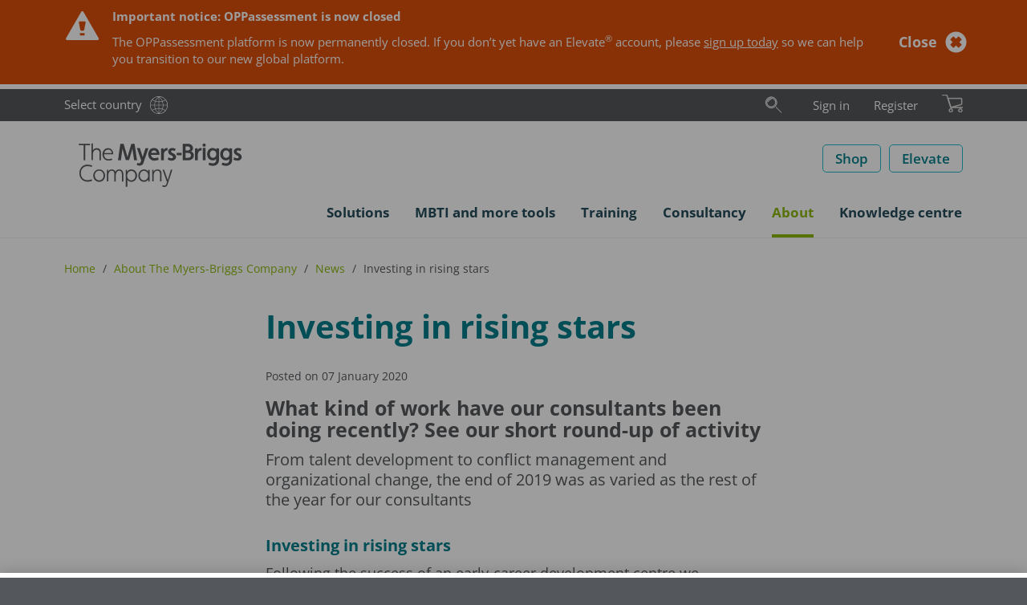

--- FILE ---
content_type: text/html; charset=utf-8
request_url: https://eu.themyersbriggs.com/en/About/News/2001-Investing-in-rising-stars
body_size: 67669
content:

<!DOCTYPE html>
<html lang="en" xml:lang="en">
<head prefix="og: http://ogp.me/ns#">
	<meta charset="UTF-8" />
	<title>Investing in rising stars  | The Myers-Briggs Company</title>

	
	<link rel="dns-prefetch" href="//ajax.googleapis.com" />
	<link rel="dns-prefetch" href="//www.google-analytics.com" />
	<link rel="preload" href="/Css/Project/Global/Fonts/OpenSansLatin.woff2" as="font" type="font/woff2" crossorigin>

	
	<meta name="description" content="From talent development to conflict management and organizational change, the end of 2019 was as varied as the rest of the year for our consultants" />
	<meta name="keywords" content="talent development, conflict management, consultants" />

		<link rel="canonical" href="https://eu.themyersbriggs.com/en/About/News/2001-Investing-in-rising-stars" />


	<meta http-equiv="X-UA-Compatible" content="IE=edge" />
	<meta name="viewport" content="width=device-width, initial-scale=1.0" />
	<link rel="shortcut icon" href="/favicon.ico" />

	
	<link href="/Css/OPP/Responsive/responsive-layout.min.css?ver=2.2501.79.1" rel="stylesheet" media="all" />
	<script>(function (w, d, u) { w.readyQ = []; w.bindReadyQ = []; function p(x, y) { if (x == "ready") { w.bindReadyQ.push(y); } else { w.readyQ.push(x); } }; var a = { ready: p, bind: p }; w.$ = /*w.jQuery =*/ function (f) { if (f === d || f === u) { return a } else { p(f) } } })(window, document)</script>

	
		
	
	<script>
<!-- Google Tag Manager -->
window.dataLayer = window.dataLayer || [];
(function(w,d,s,l,i){w[l]=w[l]||[];w[l].push({'gtm.start':
new Date().getTime(),event:'gtm.js'});var f=d.getElementsByTagName(s)[0],
j=d.createElement(s),dl=l!='dataLayer'?'&l='+l:'';j.async=true;j.src=
'https://www.googletagmanager.com/gtm.js?id='+i+dl;f.parentNode.insertBefore(j,f);
})(window,document,'script','dataLayer','GTM-MKJF88R');
<!-- End Google Tag Manager -->
</script>
	<meta property='og:type' content='website' /><meta property='og:title' content='Investing in rising stars' /><meta property='og:image' content='https://eu.themyersbriggs.com/-/media/Images/Logos/OPP/The-Myers-Briggs-Company-LinkedIn-logo.png' /><meta property='og:description' content='From talent development to conflict management and organizational change, the end of 2019 was as varied as the rest of the year for our consultants' />
	<meta property="og:url" content="https://eu.themyersbriggs.com/en/About/News/2001-Investing-in-rising-stars" />
	
	<!-- OneTrust Cookies Consent Notice start for www.themyersbriggs.com -->
<script src="https://cdn-ukwest.onetrust.com/scripttemplates/otSDKStub.js" type="text/javascript" charset="UTF-8" data-domain-script="f43009b9-f49b-4ed6-833e-60462b630908-test"></script>
<script type="text/javascript">
	function OptanonWrapper() { }
</script>
	
</head>

<body id='ArticlePage' itemscope="itemscope" itemtype="http://schema.org/WebPage">
	<header>
		
<nav id="rendering-header">
	<div class="preheader">
		<div class="preheader-content mb-container">
			<div class="preheader-link">
				<a class="link-text link-country" href="https://www.themyersbriggs.com/en-US/select-country">Select country</a>
			</div>
			
<div id="preheader-search">
	<form id="SearchForm" action="/en/Search-Results" role="search">
		<fieldset id="preheadersearch-field">
			<input type="search" class="form-control" name="st" id="preheadersearch-input" placeholder="Search" title="Search" aria-label="Search" />
			<label id="preheadersearch-label">
					<button type="button" id="search-button" class="search-icon not-btn" aria-label="Search"><svg xmlns="http://www.w3.org/2000/svg" viewBox="0 0 50 50" class="svg-icon search-icon" width="22" height="22" role="img" aria-labelledby="_0Lfw_nscYE2TIdb3y3odwA">
  <title id="_0Lfw_nscYE2TIdb3y3odwA"> </title>
  <defs>
    <style>
.search-icon .color{fill:#19aaba;}.mark{fill:#212120;}.adl{fill:#212120;}.svg-icon .color {opacity: 0;z-index: 1;}
</style>
  </defs>
  <path class="mark" d="M18.71,30.39a12.9,12.9,0,1,1,12.9-12.9A12.91,12.91,0,0,1,18.71,30.39Zm0-24.8a11.9,11.9,0,1,0,11.9,11.9A11.91,11.91,0,0,0,18.71,5.59Zm0,28A16.06,16.06,0,1,1,34.85,17.49,16.12,16.12,0,0,1,18.71,33.55Zm0-31.12A15.06,15.06,0,1,0,33.85,17.49,15.13,15.13,0,0,0,18.71,2.43Z" />
  <path class="color" d="M18.71,5.59a11.9,11.9,0,1,0,11.9,11.9A11.91,11.91,0,0,0,18.71,5.59Zm0,28A16.06,16.06,0,1,1,34.85,17.49,16.12,16.12,0,0,1,18.71,33.55Z" />
  <path class="adl" d="M47.21,46.34a.5.5,0,0,1-.36-.14l-15-15a.49.49,0,1,1,.7-.7l15,15a.51.51,0,0,1,0,.71A.49.49,0,0,1,47.21,46.34Zm-36.52-31a8.22,8.22,0,0,1,8-6.34.5.5,0,0,0,.5-.5.5.5,0,0,0-.5-.5,9.21,9.21,0,0,0-9,7.11.5.5,0,0,0,.37.6l.12,0A.49.49,0,0,0,10.69,15.32Z" />
</svg></button>
			</label>
		</fieldset>
	</form>
	<script>
		
		$(document).ready(function () { window.HeaderSearch.init("preheader-search", "search-hover", "search-active") });
	</script>
</div>

			<div id="preheader-navigation">
				<ul id="rendering-user-links" class="">
		<li class="preheader-link link-text">
			<a  href='/en/User/Login?returnUrl=%2fen%2fAbout%2fNews%2f2001-Investing-in-rising-stars'>Sign in</a>
		</li>
		<li class="preheader-link link-text"><a href="/en/User/Registration">Register</a></li>
</ul>
				
<input id="CultureCode" type="hidden" value="en" />

	<section id="BasketSummary" class="rendering-basket-summary empty">
		<div class="preheader-link">
				<button class="not-btn" aria-label="Review basket & checkout">
					<svg xmlns="http://www.w3.org/2000/svg" viewBox="0 0 36.79 31.48" class="svg-icon cart-icon" width="26" height="22" role="img" aria-labelledby="_byMFzn-VCEWn0ani_rG0Rw">
  <title id="_byMFzn-VCEWn0ani_rG0Rw"> </title>
  <defs>
    <style>
.cart-icon .color{fill:#8cb80f;}.adl{fill:#212120;}.mark{fill:#212120;}.svg-icon .color {opacity: 0;z-index: 1;}
</style>
  </defs>
  <path class="color" d="M32.67,31.48a3.33,3.33,0,0,1-.36-6.65h0A3.33,3.33,0,1,1,33,31.46Zm-17,0a3.33,3.33,0,0,1-3.3-3,3.33,3.33,0,0,1,3-3.67h0A3.33,3.33,0,1,1,16,31.46,2.3,2.3,0,0,1,15.63,31.48Zm-.54-8.76L9.74,6.16l23.93,0a1.74,1.74,0,0,1,2,1.78v8a2.32,2.32,0,0,1-1.83,2.28l-17.8,5A.76.76,0,0,1,15.09,22.72Z" />
  <path class="mark" d="M32.67,31.48a3.33,3.33,0,0,1-.36-6.65h0A3.33,3.33,0,1,1,33,31.46Zm-.25-5.65a2.33,2.33,0,1,0,1.71.5,2.29,2.29,0,0,0-1.71-.5ZM15.63,31.48a3.33,3.33,0,0,1-3.3-3,3.33,3.33,0,0,1,3-3.67h0A3.33,3.33,0,1,1,16,31.46,2.3,2.3,0,0,1,15.63,31.48Zm-.24-5.65a2.33,2.33,0,0,0,.5,4.64A2.33,2.33,0,0,0,18,27.9a2.32,2.32,0,0,0-2.57-2.07Zm-.08-2.43L9.74,6.16l23.93,0a1.74,1.74,0,0,1,2,1.78v8a2.32,2.32,0,0,1-1.83,2.28ZM11.11,7.16l4.86,15,17.62-4.94a1.31,1.31,0,0,0,1-1.3V8c0-.33-.1-.78-1-.78Z" />
  <path class="adl" d="M36.29,22.29H16L8.91.35A.5.5,0,0,0,8.43,0H.5A.5.5,0,0,0,0,.5.5.5,0,0,0,.5,1H8.07l7.1,22h0a.6.6,0,0,0,.16.22l.05,0a.47.47,0,0,0,.26.08H36.29a.5.5,0,0,0,.5-.5A.5.5,0,0,0,36.29,22.29Z" />
</svg>
				</button>
		</div>

	</section>

			</div>
			
		</div>
	</div>
	<div class="header-main">
		<div class="mb-container">
			<a id="SiteLogo" href="/en/"><svg xmlns="http://www.w3.org/2000/svg" version="1.1" viewBox="0 0 214 62.4" width="230" height="62" role="img" aria-labelledby="_MSDfPt2FCk-LMwdBeT0v9A">
  <title id="_MSDfPt2FCk-LMwdBeT0v9A">The Myers-Briggs Company</title>
  <!-- Generator: Adobe Illustrator 29.7.0, SVG Export Plug-In . SVG Version: 2.1.1 Build 138)  -->
  <defs>
    <style>
      .st0 {
        fill: #54575b;
      }
    </style>
  </defs>
  <path class="st0" d="M20.5,36.3c1.8,0,3.6.3,5.2.9h.1l.5-1.7c-1.8-.7-3.8-1.1-5.7-1.1-2.9-.1-5.7,1-7.6,3.2-1.8,2.1-2.7,4.8-2.6,7.5-.1,2.8.8,5.4,2.6,7.5,2,2.1,4.7,3.3,7.6,3.2,2,0,3.9-.3,5.7-1.1l-.5-1.8h-.1c-1.7.6-3.5.9-5.2,1-6.1,0-8.4-4.6-8.4-8.8.1-4.2,2.3-8.8,8.4-8.8Z" />
  <path class="st0" d="M35.1,40.4c-2,0-3.9.8-5.3,2.3-2.7,3.2-2.7,7.8,0,11,2.8,2.9,7.4,3.1,10.4.3l.3-.3c2.7-3.2,2.7-7.8,0-11-1.4-1.5-3.4-2.3-5.4-2.3ZM35.2,54.1c-1.5,0-3-.6-4-1.8-1-1.2-1.6-2.7-1.6-4.3s.5-3.1,1.6-4.3c1-1.2,2.5-1.8,4-1.8,3.2.2,5.6,2.9,5.5,6.1,0,3.5-2.3,6.1-5.5,6.1Z" />
  <path class="st0" d="M60.4,40.4c-2.1-.1-4.1,1.1-4.9,3-.6-1.9-2.4-3.1-4.4-3-1.9-.1-3.7.9-4.6,2.6l-.2-2.2v-.1l-1.5.3v14.4h1.8v-7.3c0-4.2,2.1-6.1,4.3-6.1s3.3,1.4,3.3,4.3v9.2h1.8v-7.2c-.1-1.7.4-3.4,1.3-4.8.7-.9,1.8-1.5,3-1.5,2.1,0,3.3,1.4,3.3,4.3v9.2h1.8v-9.7c-.1-3.4-2-5.4-5-5.4Z" />
  <path class="st0" d="M75.5,40.4c-2.2-.1-4.2,1.1-5.3,3l-.2-2.5v-.1l-1.4.3v21h1.8v-8.8c1.2,1.7,3.1,2.6,5.2,2.6,1.9,0,3.8-.8,5-2.3,1.3-1.5,2-3.5,2-5.5.1-2-.6-4-2-5.5-1.3-1.4-3.2-2.3-5.1-2.2ZM80.6,48.2c0,1.6-.5,3.2-1.6,4.4-.9,1-2.2,1.5-3.5,1.6-1.4,0-2.7-.6-3.7-1.6-1.1-1.2-1.6-2.7-1.6-4.3s.5-3.2,1.6-4.4c.9-1,2.3-1.6,3.7-1.6s2.7.6,3.6,1.6c1,1.1,1.6,2.7,1.5,4.3Z" />
  <path class="st0" d="M96.7,43h-.2c-1.2-1.7-3.1-2.7-5.2-2.6-1.9,0-3.8.8-5,2.3-1.3,1.5-2,3.5-2,5.5-.1,2,.6,4,2,5.5,1.3,1.5,3.1,2.3,5.1,2.3,2.2,0,4.2-1.1,5.3-3l.3,2.5h1.4v-14.5l-1.8-.3v2.3h.1ZM95,52.5c-.9,1-2.3,1.6-3.7,1.6s-2.7-.6-3.6-1.6c-1-1.2-1.6-2.8-1.5-4.4,0-1.6.5-3.2,1.6-4.4.9-1,2.2-1.6,3.5-1.6,1.4,0,2.7.6,3.7,1.6,1.1,1.2,1.6,2.7,1.6,4.3,0,1.7-.5,3.3-1.6,4.5Z" />
  <path class="st0" d="M108.5,40.4c-2.1-.1-4.1,1-5.2,2.9l-.2-2.5v-.1l-1.5.3v14.4h1.8v-7c-.1-1.7.4-3.4,1.4-4.8.8-1.1,2.1-1.7,3.4-1.6,2.2,0,3.4,1.6,3.4,4.3v9.1h1.8v-9.4c.1-3.5-1.8-5.6-4.9-5.6Z" />
  <path class="st0" d="M121.8,51.6c-.3.7-.5,1.5-.7,2.3-.2-.8-.5-1.7-.7-2.3l-3.8-10.8h-1.9l5.2,14.8h.6l-1,3c-.5,1.5-1.2,2.1-2.4,2.1-.8,0-1.5-.2-2.2-.5h-.1l-.5,1.6c.8.4,1.8.6,2.7.6,1.9,0,3.5-1.3,3.9-3.1l6-18.4v-.1h-1.9l-3.2,10.8Z" />
  <polygon class="st0" points="15.7 28.9 17.6 28.9 17.6 10.1 23.6 10.1 23.6 8.3 9.6 8.3 9.6 10.1 15.7 10.1 15.7 28.9" />
  <path class="st0" d="M32.2,15.6c2.2,0,3.4,1.6,3.4,4.3v9.1h1.8v-9.6c0-3.4-2-5.7-5-5.7-2.1-.1-4.1.9-5.1,2.8V7.5l-1.8.7v20.6h1.8v-7c-.1-1.7.4-3.4,1.4-4.8.9-.9,2.2-1.5,3.5-1.4Z" />
  <path class="st0" d="M46.8,29.3c1.6,0,3.2-.3,4.7-.9l-.3-1.7h-.1c-1.4.6-2.9.9-4.3.9-3.3,0-5.6-2.5-5.6-6.1h11.6v-.1c.1-1.9-.4-3.8-1.6-5.4-1.2-1.5-3.1-2.4-5-2.3-3.9,0-6.9,3.4-6.9,7.8,0,2,.7,4,2,5.5,1.4,1.5,3.4,2.3,5.5,2.3ZM46.4,15.5c2.6,0,4.3,1.6,4.7,4.4h-9.6c.3-2.5,2.4-4.4,4.9-4.4Z" />
  <path class="st0" d="M64,17.1c.1-.8.2-2,.2-3.1.3,1.2.7,2.3.9,3.1l3.5,11.6v.1h4l3.5-11.7c.2-.9.6-2,.9-3.1.1,1.1.2,2.2.2,3.1l1.8,11.9h3.6l-3-20.7v-.1h-4.1l-3.9,13.3c-.2.8-.6,2.1-1,3.6-.2-1.2-.7-2.6-.9-3.6l-3.9-13.2v-.1h-4.1l-2.9,20.6v.1h3.6l1.6-11.8Z" />
  <path class="st0" d="M90.7,32.2l6.2-18.3v-.1h-3.6l-2.5,7.6c-.3.9-.6,2.1-.9,3.3l-.1.5c-.2-1-.7-2.5-1.1-3.8l-2.5-7.6v-.1h-3.7l5.3,15.2h.2l-.7,2c-.4,1.3-1,1.8-1.8,1.8-.7,0-1.5-.2-2.1-.6l-.1-.1-1,2.8h.1c1.1.6,2.3.9,3.5.9,2.3,0,4.2-1.4,4.8-3.5Z" />
  <path class="st0" d="M109.8,28.3l-.7-3h-.1c-1.4.6-2.8.9-4.3.9-2.3.2-4.3-1.5-4.5-3.8v-.3h10.6v-.1c0-5.3-2.6-8.5-7-8.5-4.1,0-7.1,3.4-7.1,7.9-.1,2.1.7,4,2,5.6,1.5,1.6,3.6,2.5,5.8,2.4,1.9-.1,3.7-.4,5.3-1.1ZM103.9,16.6c1.9,0,3,1,3.4,3h-7c.3-1.8,1.9-3.1,3.6-3Z" />
  <path class="st0" d="M116.2,22.2h0c0-3.5,1.7-5.7,4.6-5.7h.1v-3.1h-.1c-1.9-.1-3.7.8-4.8,2.4l-.3-2-3,.3v14.9h3.5v-6.8h0Z" />
  <path class="st0" d="M127.5,20c-1.2-.6-2.2-1.1-2.2-2s.6-1.4,1.7-1.4c1,0,2,.3,3,.7h.1l1-2.8h-.1c-1.3-.6-2.7-1-4.2-1-2.5,0-5.1,1.6-5.1,4.5s2.1,3.9,3.9,4.8c1.2.6,2.2,1.1,2.2,2s-.8,1.6-2,1.6c-1.3-.1-2.6-.4-3.7-1.1l-.1-.1-.8,3h.1c1.5.8,3.1,1.2,4.8,1.2,3.1,0,5.5-2,5.5-4.6-.1-2.8-2.2-4-4.1-4.8Z" />
  <rect class="st0" x="132.4" y="19.6" width="6.1" height="3" />
  <path class="st0" d="M150.3,17.9c1.6-.7,2.6-2.4,2.5-4.1,0-3.4-2.6-5.6-7-5.6h-5.8v20.8h6.6c4.3,0,7.3-2.5,7.3-6.1.2-2.3-1.4-4.4-3.6-5ZM143.6,11.5h2.2c2.2,0,3.4.9,3.4,2.5,0,1.7-1.1,2.6-3.2,2.6h-2.4v-5.1ZM146.4,25.8h-2.8v-6.1h2.8c2.5,0,3.9,1.1,3.9,3.1-.1,1.9-1.4,3-3.9,3Z" />
  <path class="st0" d="M158.7,15.8l-.3-2-3,.3v14.9h3.5v-6.7c0-3.5,1.7-5.7,4.6-5.7h.1v-3.1h-.1c-1.9-.1-3.8.7-4.8,2.3Z" />
  <circle class="st0" cx="166.8" cy="9.9" r="2" />
  <rect class="st0" x="165.1" y="13.4" width="3.5" height="15.5" />
  <path class="st0" d="M182,15.4c-1.2-1.2-2.8-1.9-4.5-1.9-4.6,0-7,4-7,7.8,0,2,.6,3.9,1.9,5.4s3.2,2.4,5.2,2.4c1.6,0,3.2-.6,4.3-1.8v1.1c0,2.8-1.6,4.4-4.1,4.4-1.5,0-3-.3-4.4-1h-.1l-1.1,2.8h.1c1.7.9,3.6,1.3,5.5,1.3,4.4,0,7.6-3,7.6-7.1v-14.7l-3.2-.3-.2,1.6ZM177.9,25.9c-2.3,0-3.9-1.9-3.9-4.7s1.6-4.7,3.9-4.7,4.2,2,4.2,4.7c-.1,3.2-2.2,4.7-4.2,4.7Z" />
  <path class="st0" d="M198.5,15.4c-1.2-1.2-2.8-1.9-4.5-1.9-4.6,0-7,4-7,7.8,0,2,.6,3.9,1.9,5.4s3.2,2.4,5.2,2.4c1.6,0,3.2-.6,4.3-1.8v1.1c0,2.8-1.6,4.4-4.1,4.4-1.5,0-3-.3-4.4-1h-.1l-1.1,2.8h.1c1.7.9,3.6,1.3,5.5,1.3,4.4,0,7.6-3,7.6-7.1v-14.7l-3.2-.3-.2,1.6ZM194.4,25.9c-2.3,0-3.9-1.9-3.9-4.7s1.6-4.7,3.9-4.7,4.2,2,4.2,4.7c0,3.2-2.1,4.7-4.2,4.7Z" />
  <path class="st0" d="M209.9,20c-1.2-.6-2.2-1.1-2.2-2s.6-1.4,1.7-1.4c1,0,2,.3,3,.7h.1l1-2.8h-.1c-1.3-.6-2.7-1-4.2-1-2.5,0-5.1,1.6-5.1,4.5s2.1,3.9,3.9,4.8c1.2.6,2.2,1.1,2.2,2s-.8,1.6-2,1.6c-1.3-.1-2.6-.4-3.7-1.1l-.1-.1-.8,3h.1c1.5.8,3.1,1.2,4.8,1.2,3.1,0,5.5-2,5.5-4.6-.2-2.8-2.4-4-4.1-4.8Z" />
</svg></a>
			<div id="SiteButtons">
				<div class="SiteButton">
					<a class="btn btn-secondary btn-inverse btn-size-std" href="/en/All-shop-products">Shop</a>
				</div>

				
					<div class="SiteButton">
						<a class="btn btn-secondary btn-inverse btn-size-std" target="_blank" rel="noopener noreferrer" href="https://elevate.themyersbriggs.com/">Elevate</a>
					</div>
				<div id="SiteButtonBurger">
					<button type="button" class="navbar-toggle collapsed not-btn" data-toggle="collapse" data-target="#meganav">
						<span class="sr-only">Toggle navigation</span>
						<span class="icon-bar"></span>
						<span class="icon-bar"></span>
						<span class="icon-bar"></span>
					</button>
				</div>
			</div>
		</div>
	</div>
	<div class="collapse navbar-collapse mb-container" id="meganav">
	<ul class="nav navbar-nav">
		<li class="dropdown dropdown-menu-right">
			<a id="meganav-ABB2880C-862D-4BA2-8C26-678B320C84D9" class="dropdown-toggle "
			   data-target="#" data-toggle="dropdown" data-submenu role="button" aria-haspopup="true" aria-expanded="false">
				<span class="nav-text">Solutions</span><span class="header-icon folder"></span>
			</a>
			<ul class="dropdown-menu" aria-labelledby="meganav-ABB2880C-862D-4BA2-8C26-678B320C84D9">
							<li><a href="/en/Solutions">Solutions<span></span></a></li>

							<li class="dropdown-submenu">
			<a id="meganav-DF396931-E527-49D7-9159-6A7F3536299B" class="dropdown-toggle "
			   data-target="#" data-toggle="dropdown" data-submenu role="button" aria-haspopup="true" aria-expanded="false">
				<span class="nav-text">Teams</span><span class="header-icon folder"></span>
			</a>
			<ul class="dropdown-menu" aria-labelledby="meganav-DF396931-E527-49D7-9159-6A7F3536299B">
							<li><a href="/en/Solutions/Team-development">Team development<span></span></a></li>

							<li><a href="/en/Solutions/Team-development/Team-development-tools-training">Team development training<span></span></a></li>

			</ul>
		</li>

							<li class="dropdown-submenu">
			<a id="meganav-4ED908A3-DB2F-4910-8FFA-6BB5D7F05C48" class="dropdown-toggle "
			   data-target="#" data-toggle="dropdown" data-submenu role="button" aria-haspopup="true" aria-expanded="false">
				<span class="nav-text">Leadership</span><span class="header-icon folder"></span>
			</a>
			<ul class="dropdown-menu" aria-labelledby="meganav-4ED908A3-DB2F-4910-8FFA-6BB5D7F05C48">
							<li><a href="/en/Solutions/Leadership-development">Leadership development<span></span></a></li>

							<li><a href="/en/Solutions/Leadership-development/Leadership-development-tools-training">Leadership development training<span></span></a></li>

			</ul>
		</li>

							<li class="dropdown-submenu">
			<a id="meganav-EBE3717B-9D9B-48BE-8B44-A7EE2D11EDA3" class="dropdown-toggle "
			   data-target="#" data-toggle="dropdown" data-submenu role="button" aria-haspopup="true" aria-expanded="false">
				<span class="nav-text">Communication</span><span class="header-icon folder"></span>
			</a>
			<ul class="dropdown-menu" aria-labelledby="meganav-EBE3717B-9D9B-48BE-8B44-A7EE2D11EDA3">
							<li><a href="/en/Solutions/Communication">Communication<span></span></a></li>

							<li><a href="/en/Solutions/Communication/Communication-tools-training">Communication training<span></span></a></li>

			</ul>
		</li>

							<li class="dropdown-submenu">
			<a id="meganav-291417AA-732A-48DF-8AD7-4DE401BD33E0" class="dropdown-toggle "
			   data-target="#" data-toggle="dropdown" data-submenu role="button" aria-haspopup="true" aria-expanded="false">
				<span class="nav-text">Conflict</span><span class="header-icon folder"></span>
			</a>
			<ul class="dropdown-menu" aria-labelledby="meganav-291417AA-732A-48DF-8AD7-4DE401BD33E0">
							<li><a href="/en/Solutions/Conflict-management">Conflict management<span></span></a></li>

							<li><a href="/en/Solutions/Conflict-management/Conflict-tools-training">Conflict training<span></span></a></li>

			</ul>
		</li>

							<li><a href="/en/Solutions/Self-awareness">Self-awareness<span></span></a></li>

							<li class="dropdown-submenu">
			<a id="meganav-D3E9EDC3-9F13-44D1-AFF9-1350D1C5A13E" class="dropdown-toggle "
			   data-target="#" data-toggle="dropdown" data-submenu role="button" aria-haspopup="true" aria-expanded="false">
				<span class="nav-text">Stress and resilience</span><span class="header-icon folder"></span>
			</a>
			<ul class="dropdown-menu" aria-labelledby="meganav-D3E9EDC3-9F13-44D1-AFF9-1350D1C5A13E">
							<li><a href="/en/Solutions/Stress-and-resilience">Stress and resilience<span></span></a></li>

							<li><a href="/en/Solutions/Stress-and-resilience/Stress-tools-training">Resilience training<span></span></a></li>

			</ul>
		</li>

			</ul>
		</li>
		<li class="dropdown dropdown-menu-right">
			<a id="meganav-4A0C673F-5E08-4118-93E5-C351DA79CCA0" class="dropdown-toggle "
			   data-target="#" data-toggle="dropdown" data-submenu role="button" aria-haspopup="true" aria-expanded="false">
				<span class="nav-text">MBTI and more tools</span><span class="header-icon folder"></span>
			</a>
			<ul class="dropdown-menu" aria-labelledby="meganav-4A0C673F-5E08-4118-93E5-C351DA79CCA0">
							<li><a href="/en/tools">MBTI &amp; more tools<span></span></a></li>

							<li class="dropdown-submenu">
			<a id="meganav-905904EA-E257-4957-8519-1C6507770DE8" class="dropdown-toggle "
			   data-target="#" data-toggle="dropdown" data-submenu role="button" aria-haspopup="true" aria-expanded="false">
				<span class="nav-text">MBTI</span><span class="header-icon folder"></span>
			</a>
			<ul class="dropdown-menu" aria-labelledby="meganav-905904EA-E257-4957-8519-1C6507770DE8">
							<li><a href="/en/tools/MBTI">MBTI<span></span></a></li>

							<li><a href="/en/tools/MBTI/MBTI-Step-I">MBTI Step I<span></span></a></li>

							<li><a href="/en/tools/MBTI/MBTI-Step-II">MBTI Step II<span></span></a></li>

							<li><a href="/en/tools/MBTI/MBTI-reports">MBTI reports<span></span></a></li>

							<li><a href="/en/tools/MBTI/MBTI-materials">MBTI products<span></span></a></li>

							<li><a href="/en/tools/MBTI/mbtionline-teams">MBTIonline Teams<span></span></a></li>

							<li><a href="/en/myersbriggsapp">Myers-Briggs App<span></span></a></li>

							<li><a href="/en/tools/MBTI/MBTI-personality-Types">MBTI personality Types<span></span></a></li>

							<li><a href="/en/tools/MBTI/Type-Dynamics-made-easy">Type Dynamics made easy<span></span></a></li>

							<li><a href="/en/tools/MBTI/Fun-ways-to-share-your-Type">Fun ways to share your Type<span></span></a></li>

							<li><a href="/en/tools/MBTI/Myers-Briggs-history">Myers-Briggs history<span></span></a></li>

			</ul>
		</li>

							<li class="dropdown-submenu">
			<a id="meganav-ECF67DA9-812F-41B6-B24D-A962DE2F036A" class="dropdown-toggle "
			   data-target="#" data-toggle="dropdown" data-submenu role="button" aria-haspopup="true" aria-expanded="false">
				<span class="nav-text">FIRO</span><span class="header-icon folder"></span>
			</a>
			<ul class="dropdown-menu" aria-labelledby="meganav-ECF67DA9-812F-41B6-B24D-A962DE2F036A">
							<li><a href="/en/tools/FIRO">FIRO<span></span></a></li>

							<li><a href="/en/tools/FIRO/FIRO-reports">FIRO reports<span></span></a></li>

							<li><a href="/en/tools/FIRO/FIRO-materials">FIRO products<span></span></a></li>

							<li><a href="/en/tools/FIRO/FIRO-history">FIRO history<span></span></a></li>

							<li><a href="/en/tools/FIRO/FIRO-FAQs">FIRO FAQs<span></span></a></li>

			</ul>
		</li>

							<li class="dropdown-submenu">
			<a id="meganav-42B59178-C29B-4C23-AB19-91ED20E55F60" class="dropdown-toggle "
			   data-target="#" data-toggle="dropdown" data-submenu role="button" aria-haspopup="true" aria-expanded="false">
				<span class="nav-text">TKI</span><span class="header-icon folder"></span>
			</a>
			<ul class="dropdown-menu" aria-labelledby="meganav-42B59178-C29B-4C23-AB19-91ED20E55F60">
							<li><a href="/en/tools/TKI">TKI<span></span></a></li>

							<li><a href="/en/tools/TKI/TKI-reports">TKI Profile and Interpretive Report<span></span></a></li>

							<li><a href="/en/tools/TKI/TKI-materials">TKI products<span></span></a></li>

							<li><a href="/en/tools/TKI/TKI-history">TKI history<span></span></a></li>

			</ul>
		</li>

							<li class="dropdown-submenu">
			<a id="meganav-07ECEC72-24A0-4522-8C48-DC13CB40185B" class="dropdown-toggle "
			   data-target="#" data-toggle="dropdown" data-submenu role="button" aria-haspopup="true" aria-expanded="false">
				<span class="nav-text">CPI 260</span><span class="header-icon folder"></span>
			</a>
			<ul class="dropdown-menu" aria-labelledby="meganav-07ECEC72-24A0-4522-8C48-DC13CB40185B">
							<li><a href="/en/tools/CPI-260">CPI 260<span></span></a></li>

							<li><a href="/en/tools/CPI-260/CPI-260-reports">CPI 260 reports<span></span></a></li>

							<li><a href="/en/tools/CPI-260/CPI-260-materials">CPI 260 products<span></span></a></li>

			</ul>
		</li>

							<li class="dropdown-submenu">
			<a id="meganav-B977353E-4FAF-4848-95E4-A76A2E7F94BF" class="dropdown-toggle "
			   data-target="#" data-toggle="dropdown" data-submenu role="button" aria-haspopup="true" aria-expanded="false">
				<span class="nav-text">Strong Interest Inventory</span><span class="header-icon folder"></span>
			</a>
			<ul class="dropdown-menu" aria-labelledby="meganav-B977353E-4FAF-4848-95E4-A76A2E7F94BF">
							<li><a href="/en/tools/Strong-Interest-Inventory">Strong Interest Inventory<span></span></a></li>

							<li><a href="/en/tools/Strong-Interest-Inventory/Strong-reports">Strong reports<span></span></a></li>

							<li><a href="/en/tools/Strong-Interest-Inventory/Strong-materials">Strong products<span></span></a></li>

			</ul>
		</li>

							<li class="dropdown-submenu">
			<a id="meganav-1088F494-31CB-4F62-A040-BF7D774D480D" class="dropdown-toggle "
			   data-target="#" data-toggle="dropdown" data-submenu role="button" aria-haspopup="true" aria-expanded="false">
				<span class="nav-text">ABLE Series</span><span class="header-icon folder"></span>
			</a>
			<ul class="dropdown-menu" aria-labelledby="meganav-1088F494-31CB-4F62-A040-BF7D774D480D">
							<li><a href="/en/tools/ABLE-Series">ABLE Series<span></span></a></li>

							<li><a href="/en/tools/ABLE-Series/ABLE-Assessment-materials">ABLE Assessment materials<span></span></a></li>

							<li><a href="/en/tools/ABLE-Series/ABLE-bundled-products">ABLE bundled products<span></span></a></li>

							<li><a href="/en/tools/ABLE-Series/ABLE-test-selection">Choose the right test<span></span></a></li>

			</ul>
		</li>

							<li class="dropdown-submenu">
			<a id="meganav-FA91D208-8EEA-4DDB-8E6F-C5110C95D23A" class="dropdown-toggle "
			   data-target="#" data-toggle="dropdown" data-submenu role="button" aria-haspopup="true" aria-expanded="false">
				<span class="nav-text">Using questionnaires and reports</span><span class="header-icon folder"></span>
			</a>
			<ul class="dropdown-menu" aria-labelledby="meganav-FA91D208-8EEA-4DDB-8E6F-C5110C95D23A">
							<li><a href="/en/tools/Language-availability">Language availability<span></span></a></li>

							<li><a href=""><span></span></a></li>

			</ul>
		</li>

			</ul>
		</li>
		<li class="dropdown dropdown-menu-right">
			<a id="meganav-61E40732-D1F3-42B7-A4D2-13AD786E0E19" class="dropdown-toggle "
			   data-target="#" data-toggle="dropdown" data-submenu role="button" aria-haspopup="true" aria-expanded="false">
				<span class="nav-text">Training</span><span class="header-icon folder"></span>
			</a>
			<ul class="dropdown-menu" aria-labelledby="meganav-61E40732-D1F3-42B7-A4D2-13AD786E0E19">
							<li><a href="/en/Training">Training<span></span></a></li>

							<li class="dropdown-submenu">
			<a id="meganav-41919383-3FD2-4F26-BC85-E1036D1014BC" class="dropdown-toggle "
			   data-target="#" data-toggle="dropdown" data-submenu role="button" aria-haspopup="true" aria-expanded="false">
				<span class="nav-text">MBTI</span><span class="header-icon folder"></span>
			</a>
			<ul class="dropdown-menu" aria-labelledby="meganav-41919383-3FD2-4F26-BC85-E1036D1014BC">
							<li><a href="/en/Training/MBTI-Certification">MBTI Certification<span></span></a></li>

							<li><a href="/en/Training/MBTI-Certification/MBTI-Step-II-Certification"> MBTI Step II Certification<span></span></a></li>

							<li><a href="/en/shop/p/mbti-step-i/mbti-certification-online-refresher">MBTI Certification Online Refresher<span></span></a></li>

							<li><a href="/en/Training/MBTI-training/Coaching-Leveraging-Type-Dynamics">Type Dynamics in Coaching: a deep dive using the MBTI<span></span></a></li>

							<li><a href="/en/Training/MBTI-training/Coaching-Integrating-the-MBTI-Instrument">Coaching and MBTI: tools and techniques <span></span></a></li>

							<li><a href="/en/Training/MBTI-training/Team-Development-Using-the-MBTI-Instrument">Team Development Using the MBTI Assessment<span></span></a></li>

			</ul>
		</li>

							<li class="dropdown-submenu">
			<a id="meganav-64A27BE1-3DD5-436A-ADC5-7B1C7C4C1E92" class="dropdown-toggle "
			   data-target="#" data-toggle="dropdown" data-submenu role="button" aria-haspopup="true" aria-expanded="false">
				<span class="nav-text">FIRO</span><span class="header-icon folder"></span>
			</a>
			<ul class="dropdown-menu" aria-labelledby="meganav-64A27BE1-3DD5-436A-ADC5-7B1C7C4C1E92">
							<li><a href="/en/Training/FIRO-Certification">FIRO Certification<span></span></a></li>

							<li><a href="/en/Training/FIRO-and-Teams-Training">FIRO &amp; Teams Training<span></span></a></li>

			</ul>
		</li>

							<li class="dropdown-submenu">
			<a id="meganav-9F8C4E8C-32E0-4577-8B0C-38EC8815F48A" class="dropdown-toggle "
			   data-target="#" data-toggle="dropdown" data-submenu role="button" aria-haspopup="true" aria-expanded="false">
				<span class="nav-text">TKI</span><span class="header-icon folder"></span>
			</a>
			<ul class="dropdown-menu" aria-labelledby="meganav-9F8C4E8C-32E0-4577-8B0C-38EC8815F48A">
							<li><a href="/en/Training/Managing-Conflict-Using-the-TKI---virtual-programme">Conflict Management training with TKI<span></span></a></li>

			</ul>
		</li>

							<li class="dropdown-submenu">
			<a id="meganav-F17CAABE-5C38-42A0-8FA5-6B2EA39E667B" class="dropdown-toggle "
			   data-target="#" data-toggle="dropdown" data-submenu role="button" aria-haspopup="true" aria-expanded="false">
				<span class="nav-text">CPI</span><span class="header-icon folder"></span>
			</a>
			<ul class="dropdown-menu" aria-labelledby="meganav-F17CAABE-5C38-42A0-8FA5-6B2EA39E667B">
							<li><a href="/en/Training/CPI-260-Certification-Program">CPI Certification<span></span></a></li>

							<li><a href=""><span></span></a></li>

			</ul>
		</li>

							<li class="dropdown-submenu">
			<a id="meganav-6A9D3526-D2BB-42DF-95EF-1A4E75D4239F" class="dropdown-toggle "
			   data-target="#" data-toggle="dropdown" data-submenu role="button" aria-haspopup="true" aria-expanded="false">
				<span class="nav-text">Strong</span><span class="header-icon folder"></span>
			</a>
			<ul class="dropdown-menu" aria-labelledby="meganav-6A9D3526-D2BB-42DF-95EF-1A4E75D4239F">
							<li><a href="/en/Training/Strong-Interest-Inventory-Certification-programme">Strong Interest Inventory Certification Programme<span></span></a></li>

			</ul>
		</li>

							<li class="dropdown-submenu">
			<a id="meganav-BD1B279C-3D70-4F5E-BD87-F8C5CD921A1B" class="dropdown-toggle "
			   data-target="#" data-toggle="dropdown" data-submenu role="button" aria-haspopup="true" aria-expanded="false">
				<span class="nav-text">Coaching</span><span class="header-icon folder"></span>
			</a>
			<ul class="dropdown-menu" aria-labelledby="meganav-BD1B279C-3D70-4F5E-BD87-F8C5CD921A1B">
							<li><a href="/en/Training/MBTI-training/Coaching-Leveraging-Type-Dynamics">Type Dynamics in Coaching: a deep dive using the MBTI<span></span></a></li>

							<li><a href="/en/Training/MBTI-training/Coaching-Integrating-the-MBTI-Instrument">Coaching and MBTI: tools and techniques <span></span></a></li>

			</ul>
		</li>

							<li class="dropdown-submenu">
			<a id="meganav-C9BBE52F-4E56-4E5B-A8A5-0EBECC56BA66" class="dropdown-toggle "
			   data-target="#" data-toggle="dropdown" data-submenu role="button" aria-haspopup="true" aria-expanded="false">
				<span class="nav-text">Book training</span><span class="header-icon folder"></span>
			</a>
			<ul class="dropdown-menu" aria-labelledby="meganav-C9BBE52F-4E56-4E5B-A8A5-0EBECC56BA66">
							<li><a href="/en/Training/Training-course-calendar">UK training calendar<span></span></a></li>

							<li><a href="/en/Training/in-house-courses">In-house courses<span></span></a></li>

			</ul>
		</li>

			</ul>
		</li>
		<li class="dropdown dropdown-menu-right">
			<a id="meganav-50B87FE6-8E8D-4FC3-B416-607646457C4E" class="dropdown-toggle "
			   data-target="#" data-toggle="dropdown" data-submenu role="button" aria-haspopup="true" aria-expanded="false">
				<span class="nav-text">Consultancy</span><span class="header-icon folder"></span>
			</a>
			<ul class="dropdown-menu" aria-labelledby="meganav-50B87FE6-8E8D-4FC3-B416-607646457C4E">
							<li><a href="/en/Consultancy">Consultancy<span></span></a></li>

							<li><a href="/en/Consultancy/Workshops">Workshops<span></span></a></li>

							<li><a href="/en/Consultancy/Team-development-consultancy">Team development<span></span></a></li>

							<li><a href="/en/Consultancy/Executive-leadership-coaching">Coaching<span></span></a></li>

							<li><a href="/en/Consultancy/Leadership-development-consultancy">Leadership development<span></span></a></li>

							<li><a href="/en/Consultancy/Organizational-development-consultancy">Organizational development<span></span></a></li>

							<li><a href="/en/Consultancy/How-we-work">How we work<span></span></a></li>

							<li><a href="/en/Consultancy/Support-for-practitioners">Support for practitioners<span></span></a></li>

							<li><a href="/en/Consultancy/Consultancy-case-studies">Consultancy case studies<span></span></a></li>

			</ul>
		</li>
		<li class="dropdown dropdown-menu-right dropdown-right">
			<a id="meganav-00938761-7CC4-45CA-B9CF-C010BB7BF484" class="dropdown-toggle current"
			   data-target="#" data-toggle="dropdown" data-submenu role="button" aria-haspopup="true" aria-expanded="false">
				<span class="nav-text">About</span><span class="header-icon folder"></span>
			</a>
			<ul class="dropdown-menu" aria-labelledby="meganav-00938761-7CC4-45CA-B9CF-C010BB7BF484">
							<li><a href="/en/About">About The Myers-Briggs Company<span></span></a></li>

							<li><a href="/en/About/Social-impact">Our B Corp Impact<span></span></a></li>

							<li class="dropdown-submenu">
			<a id="meganav-DDA2099C-13FE-4A74-9B16-427155CE135A" class="dropdown-toggle "
			   data-target="#" data-toggle="dropdown" data-submenu role="button" aria-haspopup="true" aria-expanded="false">
				<span class="nav-text">News</span><span class="header-icon folder"></span>
			</a>
			<ul class="dropdown-menu" aria-labelledby="meganav-DDA2099C-13FE-4A74-9B16-427155CE135A">
							<li><a href="/en/Knowledge-centre/Blog">Blog<span></span></a></li>

							<li><a href="/en/About/News">News<span></span></a></li>

							<li><a href="/en/About/Press-centre">Press centre<span></span></a></li>

			</ul>
		</li>

							<li><a href="/en/About/Forthcoming-events">Events<span></span></a></li>

							<li><a href="/en/About/Find-a-partner">Partners<span></span></a></li>

							<li><a href="/en/About/Current-vacancies">Current vacancies<span></span></a></li>

							<li><a href="/en/Contact-us">Contact us<span></span></a></li>

			</ul>
		</li>
		<li class="dropdown dropdown-menu-right dropdown-right">
			<a id="meganav-075E87A2-3600-4F6B-909D-E9012D74DF47" class="dropdown-toggle "
			   data-target="#" data-toggle="dropdown" data-submenu role="button" aria-haspopup="true" aria-expanded="false">
				<span class="nav-text">Knowledge centre</span><span class="header-icon folder"></span>
			</a>
			<ul class="dropdown-menu" aria-labelledby="meganav-075E87A2-3600-4F6B-909D-E9012D74DF47">
							<li><a href="/en/Knowledge-centre">Knowledge centre<span></span></a></li>

							<li class="dropdown-submenu">
			<a id="meganav-A6BBA3BF-9752-4A80-BEB1-07662D2C1056" class="dropdown-toggle "
			   data-target="#" data-toggle="dropdown" data-submenu role="button" aria-haspopup="true" aria-expanded="false">
				<span class="nav-text">Practitioner resources</span><span class="header-icon folder"></span>
			</a>
			<ul class="dropdown-menu" aria-labelledby="meganav-A6BBA3BF-9752-4A80-BEB1-07662D2C1056">
							<li><a href="/en/Knowledge-centre/Practitioners-resource-guide">Practitioners&#39; resource guide<span></span></a></li>

							<li><a href="/en/Knowledge-centre/Practitioner-downloads">Practitioner resources<span></span></a></li>

							<li><a href="/en/Knowledge-centre/Practitioner-downloads?SelectedTools=&amp;SelectedResourceTypes=%7BC834DE9A-F5B6-4AE0-8B3E-5559639A59DF%7D&amp;SelectedSolutions=&amp;SelectedSearchTypes=&amp;SelectedLanguages=%7BDBB746AB-03FB-4CB8-9F05-D118DAFDCA2C%7D&amp;SearchText=&amp;SortOrderType=MostRelevant&amp;SearchMode=Resources&amp;presetSearch=false&amp;page=1">Knowledge Bank<span></span></a></li>

			</ul>
		</li>

							<li><a href="/en/About/Case-studies">Case studies<span></span></a></li>

							<li><a href="/en/Knowledge-centre/Blog">Blog<span></span></a></li>

							<li><a href="https://www.themyersbriggs.com/en-US/Connect-with-us/Podcasts" target="_blank">Podcasts<span></span></a></li>

							<li><a href="/en/Knowledge-centre/Webinars">Webinars<span></span></a></li>

							<li><a href="/en/Knowledge-centre/FAQs">FAQs <span></span></a></li>

							<li><a href="/en/Knowledge-centre/MBTI-Facts">MBTI Facts<span></span></a></li>

			</ul>
		</li>
		<li class="sticky-item"><a href="/en/User/Login?d=m&amp;item=%2fen%2fAbout%2fNews%2f2001-Investing-in-rising-stars">Sign in<span class="header-icon person"></span></a></li>
		<li class="sticky-item"><a href="/en/User/Registration">Registration<span class="header-icon person"></span></a></li>
		<li class="sticky-item"><a href="/en/All-shop-products">Shop<span class="header-icon basket"></span></a></li>
		<li class="sticky-item"><a href="https://www.oppassessment.eu.com/" target="_blank">OPPassessment<span></span></a></li>
	</ul>
</div>

<script>
	$(function () {
		initResponsiveMenu(); 
	});
</script>


	
</nav>

	</header>

	<main role="main">
		<ol class="breadcrumb xsFull smFull mdFull lgFull">
					<li><a href="/en/">Home</a></li>
					<li><a href="/en/About">About The Myers-Briggs Company</a></li>
					<li><a href="/en/About/News">News</a></li>
					<li>Investing in rising stars</li>

</ol>
<script type="application/ld+json">
{
"@context": "https://schema.org",
"@type": "BreadcrumbList",
"itemListElement": [{"@type":"ListItem","position":1,"name":"Home","item": "https://eu.themyersbriggs.com/en/"},{"@type":"ListItem","position":2,"name":"About The Myers-Briggs Company","item": "https://eu.themyersbriggs.com/en/About"},{"@type":"ListItem","position":3,"name":"News","item": "https://eu.themyersbriggs.com/en/About/News"},{"@type":"ListItem","position":4,"name":"Investing in rising stars","item": "https://eu.themyersbriggs.com/en/About/News/2001-Investing-in-rising-stars"}]
}
</script>
<header class="rendering-strapline-intro-text xsFull smFull mdFull lgFull">
		<h1 itemprop="name">Investing in rising stars</h1>
	<div class="subtitle"><time datetime="2020-01-07T12:00:00.0000000Z">Posted on 07 January 2020</time></div>

		<h2>What kind of work have our consultants been doing recently? See our short round-up of activity</h2>
	<p>From talent development to conflict management and organizational change, the end of 2019 was as varied as the rest of the year for our consultants</p>
</header><section class="rendering-column xsFull smFull mdFull lgFull">
	
</section>
<div class="rendering-maintext text-widget xsFull smFull mdFull lgFull">
	<h3><strong>Investing in rising stars</strong></h3>
<p>Following the success of an early-career development centre we delivered for their &lsquo;rising stars&rsquo; the previous year, our client asked us to design and deliver a similar event for 2019.<br />
<br />
25 participants from marketing learned how to identify their strengths and development needs, build commercial awareness and work more closely with the sales function in this two-day event. Investing in talent in this way helps our client to reward, engage and retain their young talent.&nbsp;</p>
<h3>
<strong>Building the skills to challenge behavior</strong></h3>
<p>Our consultants ran sessions on conflict management using the TKI instrument for a national association. One of its teams needed the tools to more confidently &lsquo;call out&rsquo; its members, or other stakeholders, in the event of any inappropriate behavior being identified. The session focused on boosting assertiveness to encourage a culture of positive challenge.&nbsp;</p>
<h3><strong>Inspiring a senior team to lead through organizational change</strong></h3>
<p>Our client recently acquired a competitor that was much larger than its previous acquisitions. This meant the business faced a new, divergent business model and the senior leadership team needed to &lsquo;build organizational readiness&rsquo;.&nbsp;</p>
<p>The client invited our Director of European Professional Services to deliver the final session at their senior leadership event. Based on our Psychology of Change talks of last year, the session&rsquo;s aim was to help the senior team the skills and momentum to drive the impending change, as well as the confidence to lead their own teams to new levels of success.</p>
<p>Happy new year from everyone in the consultancy team!</p>
<div>&nbsp;</div>
</div>
	</main>

	<footer>
		<div class="widget-wrapper xsFull smFull mdFull lgFull"><style>
    /****GIT STYLES [Copied from US Layout.less]***/
    .get-in-touch a {
        box-shadow: none;
    }
    .git-outer {
        align-items: stretch;
        display: flex;
        flex-direction: row;
        flex-wrap: wrap;
        justify-content: space-between;
        margin-bottom: 65px;
        margin-top: 50px;
        width: 100%;
    }
    
    @media(max-width:991px) {
    .git-outer {
        margin: 0 auto;
        margin-top: 50px;
        position: relative;
        width: 330px;
    }
    }
    .git-inner {
        display: flex;
        flex-direction: row;
        justify-content: space-around;
        text-align: left;
        width: 33.3%;
    }
    .git-inner a {
        color: inherit;
        text-decoration: none;
    }

    @media(max-width:991px) {
    .git-inner {
        display: inline-block;
        width: 100%;
    }
    }
    .git-center {
        display: inline-block;
        margin: 0 auto;
        cursor: pointer;
    }
    .git-center:hover>.git-text .block-link {
        color: #037e8c;
    }
    .git-img {
        display: inline;
        float: left;
        height: 100%;
        text-align: center;
        width: 57px;
    }
    .git-text {
        display: inline;
        float: left;
        overflow: visible;
        padding-left: 15px;
    }
    .git-support {
        padding-left: 15px;
    }
    .git-center:hover>.git-text .block-link:before, .cntc-center a:hover .block-link:before {
        width: 100%;
    }
    .acton-form{
        max-height: 0;
        overflow: hidden;
        transition-delay: 0s;
        transition-duration: .3s;
        transition-property: all;
        transition-timing-function: ease-out;
    }
    .acton-form.grown {
        padding-bottom: 90px;
        max-height: 800px;
    }
    
    @media(max-width:767px) {
    .acton-form.grown {
        padding-bottom: 90px;
        max-height: none;
    }
    }
    
    /*****SVG HOVER CLASSES [Taken from US Layout.less]*****/
    .svg-icon {
        transition: all .5s ease;
    }
    .svg-iconsvg {
        stroke: none !important;
    }
    .svg-icon .adl {
        fill: #212120;
        z-index: 2;
        -webkit-transition: all 0.5s ease;
        transition: all 0.5s ease;
    }
    .svg-icon .mark {
        fill: #212120;
        opacity: 1;
        z-index: 2;
        -webkit-transition: all 0.5s ease;
        transition: all 0.5s ease;
    }
    .svg-icon .color {
        opacity: 0;
        z-index: 1;
        -webkit-transition: all 0.5s ease;
        transition: all 0.5s ease;
    }
    .colored.svg-icon .color, .colored .svg-icon .color {
        opacity: 1;
    }
    .colored.svg-icon .mark, .colored .svg-icon .mark {
        opacity: 0;
    }
    .calendar-icon .color, .career-icon .color, .contact-icon .color1, .ebook-icon .color, .product-icon .color, .webpage-icon .color2 {
        fill: #dc500a;
    }
    .case-study-icon .color2, .chat-icon .color, .customer-service-icon .color, .government-icon .color, .sales-rep-icon .color, .user-icon .color, .webpage-icon .color1, .cart-icon .color {
        fill: #8cb80f;
    }
    .case-study-icon .color1, .companion-guide-icon .color, .education-icon .color, .global-icon .color, .phone-icon .color, .webinar-icon .color, .white-paper-icon .color {
        fill: #19aaba;
    }
    .webpage-icon .color3 {
        fill: #ebba17;
    }
    .contact-icon .color2 {
        fill: #212120;
    }
    .colored a {
        color: #19aaba;
    }

    /********RENDERING SPECIFIC STYLES******/
    .site_EU#getintouch {
        background: #037e8c;
        color: #fff;
        min-height: 125px;
    }
    .site_EU .git-outer {
        margin-top: 0px;
        margin-bottom: 0;
    }
    .site_EU .git-center {
        display: flex;
        margin: 0 auto;
        max-width: 420px;
        padding: 25px;
        cursor: pointer;
    }
    .site_EU .git-left, .site_EU .git-right {
        float: left;
        display: inline-block;
    }
    .site_EU .git-left {
        padding-right: .75rem;
    }
    .site_EU .git-right {
        padding-left: .75rem;
        font-size: 2.4rem;
        font-weight: 300;
    }
    .site_EU .git-right .block-link {
        margin-top: 1rem;
        cursor: pointer;
    }
    .site_EU .git-img {
        height: auto;
        width: 75px;
    }
    svg.svg-alt .adl, svg.svg-alt .mark {
        fill: #fff;
    }
    .site_EU .git-outer, .site_EU .git-inner {
        display: block;
        width: auto;
    }
    .colored .block-link:before {
        width: 100%;
    }
    </style>
    <div class="get-in-touch site_EU" id="getintouch">
        <div class="git-outer">
            <div class="git-inner">
                <div class="git-center">
                    <div class="git-left">
                        <div class="git-img">
                <svg xmlns="http://www.w3.org/2000/svg" viewBox="0 0 43.22 42.54" class="svg-icon contact-icon alt-icon">
                  <defs><style>
    .contact-icon .color2{fill:#212120;} .contact-icon .color1{fill:#dc500a;}.adl{fill:#212120;}.mark{fill:#212120;}.svg-icon.colored .color {opacity: 1;}.svg-icon.colored .mark {opacity: 0;}  .alt-icon .adl{fill:#fff;} .alt-icon .mark{fill:#fff;}
        .contact-icon.alt-icon .color2{fill:#212120;} .contact-icon.alt-icon .color1{fill:#dc500a;}    .contact-icon.alt-icon .color-alt{fill:#fff;} .colored.alt-icon .adl, .colored .alt-icon .adl{opacity:0;}
</style></defs>
                  <path class="adl" d="M30.74,22.34a.5.5,0,0,0-.5.5v18.7H1V1H22.68V8.06a.5.5,0,0,0,.5.5h7.06v2.95a.5.5,0,0,0,.5.5.51.51,0,0,0,.5-.5V8.06a.58.58,0,0,0,0-.19.46.46,0,0,0-.11-.16L23.53.15A.36.36,0,0,0,23.37,0a.43.43,0,0,0-.19,0H.5A.5.5,0,0,0,0,.5V42a.5.5,0,0,0,.5.5H30.74a.5.5,0,0,0,.5-.5V22.84A.5.5,0,0,0,30.74,22.34ZM23.68,1.71l5.85,5.85H23.68Z"></path>
                  <g class="color">
                    <path class="color-alt" d="M23.68,1.71l5.85,5.85H23.68ZM1,41.54V1H22.68V8.06a.5.5,0,0,0,.5.5h7.06v33Z"></path>
                    <path class="color2" d="M20.82,30.53a.54.54,0,0,1-.28.38l-5.31,2.61a.42.42,0,0,1-.22,0,.52.52,0,0,1-.35-.14.5.5,0,0,1-.1-.57l2.52-5.17a.49.49,0,0,1,.36-.28.5.5,0,0,1,.43.13l2.79,2.55A.51.51,0,0,1,20.82,30.53Z"></path>
                    <path class="color1" d="M40.32,11l-18,18a1.06,1.06,0,0,1-.76.31,1.07,1.07,0,0,1-.72-.28l-1.95-1.79a1.05,1.05,0,0,1,0-1.54L37,7.62l.7.7,2,1.95Zm2.75-3.46L40.42,4.87a.51.51,0,0,0-.71,0l-2,2L41,10.27l2-2A.5.5,0,0,0,43.07,7.52Z"></path>
                  </g>
                  <path class="mark" d="M43.07,7.52,40.42,4.87a.5.5,0,0,0-.71,0l-2,2h0L37,7.61h0L18.85,25.71a1.07,1.07,0,0,0-.31.78,1.05,1.05,0,0,0,.34.76l2,1.79a1.09,1.09,0,0,0,.72.28,1.06,1.06,0,0,0,.75-.32L43.07,8.23A.5.5,0,0,0,43.07,7.52ZM21.51,28.3l-2-1.88L37.67,8.32l1.95,1.94ZM40.32,9.56,38.38,7.61l1.69-1.68L42,7.87ZM17.09,27.68l-2.52,5.17a.49.49,0,0,0,.09.57.51.51,0,0,0,.36.15.59.59,0,0,0,.22,0l5.31-2.62a.47.47,0,0,0,.27-.38.5.5,0,0,0-.16-.44l-2.79-2.55a.48.48,0,0,0-.43-.12A.49.49,0,0,0,17.09,27.68Zm.6,1,1.76,1.61L16.1,32Z"></path>
                </svg>
                        </div>
                    </div>
                    <div class="git-right"> Tell us what you need<br />
                        <span class="block-link block-link-inverse">Get In Touch</span>
                    </div>
                </div>
            </div>
        </div>
        <div id="main-contact" class="acton-form"> 
    <!-- XXX  -->
    <!-- XXX  -->
    <!-- XXX  -->
<script src="https://js-na2.hsforms.net/forms/embed/243772180.js" defer></script>
<div class="hs-form-frame" data-region="na2" data-form-id="3b909c74-f0a7-45c8-8006-a362522ada21" data-portal-id="243772180"></div>
    <!-- XXX  -->
    <!-- XXX  -->
    <!-- XXX  -->
<p>&nbsp;</p>
    <!-- XXX  -->
    <!-- XXX  -->
    <!-- XXX  -->
        </div>
    </div>
<script>
    $(document).ready(function(){
        function bindButton() {  //show form on click of banner
            $(".git-center").unbind('click').one("click", function() {
                $('.acton-form').addClass("grown");
                $('html, body').animate({
                    scrollTop: $(".acton-form").offset().top
                }, 1000);
            });
        }
    
        bindButton();
    });
</script>
</div>

		<div class="mb-container">
	<div class="Logo">
		<a href="/en/"><svg xmlns="http://www.w3.org/2000/svg" version="1.1" viewBox="0 0 214 62.4" width="230" height="62" role="img" aria-labelledby="_-J99i7Pq4Uu8d6ih4PBL9g">
  <title id="_-J99i7Pq4Uu8d6ih4PBL9g">The Myers-Briggs Company</title>
  <!-- Generator: Adobe Illustrator 29.7.0, SVG Export Plug-In . SVG Version: 2.1.1 Build 138)  -->
  <defs>
    <style>
      .st0 {
        fill: #54575b;
      }
    </style>
  </defs>
  <path class="st0" d="M20.5,36.3c1.8,0,3.6.3,5.2.9h.1l.5-1.7c-1.8-.7-3.8-1.1-5.7-1.1-2.9-.1-5.7,1-7.6,3.2-1.8,2.1-2.7,4.8-2.6,7.5-.1,2.8.8,5.4,2.6,7.5,2,2.1,4.7,3.3,7.6,3.2,2,0,3.9-.3,5.7-1.1l-.5-1.8h-.1c-1.7.6-3.5.9-5.2,1-6.1,0-8.4-4.6-8.4-8.8.1-4.2,2.3-8.8,8.4-8.8Z" />
  <path class="st0" d="M35.1,40.4c-2,0-3.9.8-5.3,2.3-2.7,3.2-2.7,7.8,0,11,2.8,2.9,7.4,3.1,10.4.3l.3-.3c2.7-3.2,2.7-7.8,0-11-1.4-1.5-3.4-2.3-5.4-2.3ZM35.2,54.1c-1.5,0-3-.6-4-1.8-1-1.2-1.6-2.7-1.6-4.3s.5-3.1,1.6-4.3c1-1.2,2.5-1.8,4-1.8,3.2.2,5.6,2.9,5.5,6.1,0,3.5-2.3,6.1-5.5,6.1Z" />
  <path class="st0" d="M60.4,40.4c-2.1-.1-4.1,1.1-4.9,3-.6-1.9-2.4-3.1-4.4-3-1.9-.1-3.7.9-4.6,2.6l-.2-2.2v-.1l-1.5.3v14.4h1.8v-7.3c0-4.2,2.1-6.1,4.3-6.1s3.3,1.4,3.3,4.3v9.2h1.8v-7.2c-.1-1.7.4-3.4,1.3-4.8.7-.9,1.8-1.5,3-1.5,2.1,0,3.3,1.4,3.3,4.3v9.2h1.8v-9.7c-.1-3.4-2-5.4-5-5.4Z" />
  <path class="st0" d="M75.5,40.4c-2.2-.1-4.2,1.1-5.3,3l-.2-2.5v-.1l-1.4.3v21h1.8v-8.8c1.2,1.7,3.1,2.6,5.2,2.6,1.9,0,3.8-.8,5-2.3,1.3-1.5,2-3.5,2-5.5.1-2-.6-4-2-5.5-1.3-1.4-3.2-2.3-5.1-2.2ZM80.6,48.2c0,1.6-.5,3.2-1.6,4.4-.9,1-2.2,1.5-3.5,1.6-1.4,0-2.7-.6-3.7-1.6-1.1-1.2-1.6-2.7-1.6-4.3s.5-3.2,1.6-4.4c.9-1,2.3-1.6,3.7-1.6s2.7.6,3.6,1.6c1,1.1,1.6,2.7,1.5,4.3Z" />
  <path class="st0" d="M96.7,43h-.2c-1.2-1.7-3.1-2.7-5.2-2.6-1.9,0-3.8.8-5,2.3-1.3,1.5-2,3.5-2,5.5-.1,2,.6,4,2,5.5,1.3,1.5,3.1,2.3,5.1,2.3,2.2,0,4.2-1.1,5.3-3l.3,2.5h1.4v-14.5l-1.8-.3v2.3h.1ZM95,52.5c-.9,1-2.3,1.6-3.7,1.6s-2.7-.6-3.6-1.6c-1-1.2-1.6-2.8-1.5-4.4,0-1.6.5-3.2,1.6-4.4.9-1,2.2-1.6,3.5-1.6,1.4,0,2.7.6,3.7,1.6,1.1,1.2,1.6,2.7,1.6,4.3,0,1.7-.5,3.3-1.6,4.5Z" />
  <path class="st0" d="M108.5,40.4c-2.1-.1-4.1,1-5.2,2.9l-.2-2.5v-.1l-1.5.3v14.4h1.8v-7c-.1-1.7.4-3.4,1.4-4.8.8-1.1,2.1-1.7,3.4-1.6,2.2,0,3.4,1.6,3.4,4.3v9.1h1.8v-9.4c.1-3.5-1.8-5.6-4.9-5.6Z" />
  <path class="st0" d="M121.8,51.6c-.3.7-.5,1.5-.7,2.3-.2-.8-.5-1.7-.7-2.3l-3.8-10.8h-1.9l5.2,14.8h.6l-1,3c-.5,1.5-1.2,2.1-2.4,2.1-.8,0-1.5-.2-2.2-.5h-.1l-.5,1.6c.8.4,1.8.6,2.7.6,1.9,0,3.5-1.3,3.9-3.1l6-18.4v-.1h-1.9l-3.2,10.8Z" />
  <polygon class="st0" points="15.7 28.9 17.6 28.9 17.6 10.1 23.6 10.1 23.6 8.3 9.6 8.3 9.6 10.1 15.7 10.1 15.7 28.9" />
  <path class="st0" d="M32.2,15.6c2.2,0,3.4,1.6,3.4,4.3v9.1h1.8v-9.6c0-3.4-2-5.7-5-5.7-2.1-.1-4.1.9-5.1,2.8V7.5l-1.8.7v20.6h1.8v-7c-.1-1.7.4-3.4,1.4-4.8.9-.9,2.2-1.5,3.5-1.4Z" />
  <path class="st0" d="M46.8,29.3c1.6,0,3.2-.3,4.7-.9l-.3-1.7h-.1c-1.4.6-2.9.9-4.3.9-3.3,0-5.6-2.5-5.6-6.1h11.6v-.1c.1-1.9-.4-3.8-1.6-5.4-1.2-1.5-3.1-2.4-5-2.3-3.9,0-6.9,3.4-6.9,7.8,0,2,.7,4,2,5.5,1.4,1.5,3.4,2.3,5.5,2.3ZM46.4,15.5c2.6,0,4.3,1.6,4.7,4.4h-9.6c.3-2.5,2.4-4.4,4.9-4.4Z" />
  <path class="st0" d="M64,17.1c.1-.8.2-2,.2-3.1.3,1.2.7,2.3.9,3.1l3.5,11.6v.1h4l3.5-11.7c.2-.9.6-2,.9-3.1.1,1.1.2,2.2.2,3.1l1.8,11.9h3.6l-3-20.7v-.1h-4.1l-3.9,13.3c-.2.8-.6,2.1-1,3.6-.2-1.2-.7-2.6-.9-3.6l-3.9-13.2v-.1h-4.1l-2.9,20.6v.1h3.6l1.6-11.8Z" />
  <path class="st0" d="M90.7,32.2l6.2-18.3v-.1h-3.6l-2.5,7.6c-.3.9-.6,2.1-.9,3.3l-.1.5c-.2-1-.7-2.5-1.1-3.8l-2.5-7.6v-.1h-3.7l5.3,15.2h.2l-.7,2c-.4,1.3-1,1.8-1.8,1.8-.7,0-1.5-.2-2.1-.6l-.1-.1-1,2.8h.1c1.1.6,2.3.9,3.5.9,2.3,0,4.2-1.4,4.8-3.5Z" />
  <path class="st0" d="M109.8,28.3l-.7-3h-.1c-1.4.6-2.8.9-4.3.9-2.3.2-4.3-1.5-4.5-3.8v-.3h10.6v-.1c0-5.3-2.6-8.5-7-8.5-4.1,0-7.1,3.4-7.1,7.9-.1,2.1.7,4,2,5.6,1.5,1.6,3.6,2.5,5.8,2.4,1.9-.1,3.7-.4,5.3-1.1ZM103.9,16.6c1.9,0,3,1,3.4,3h-7c.3-1.8,1.9-3.1,3.6-3Z" />
  <path class="st0" d="M116.2,22.2h0c0-3.5,1.7-5.7,4.6-5.7h.1v-3.1h-.1c-1.9-.1-3.7.8-4.8,2.4l-.3-2-3,.3v14.9h3.5v-6.8h0Z" />
  <path class="st0" d="M127.5,20c-1.2-.6-2.2-1.1-2.2-2s.6-1.4,1.7-1.4c1,0,2,.3,3,.7h.1l1-2.8h-.1c-1.3-.6-2.7-1-4.2-1-2.5,0-5.1,1.6-5.1,4.5s2.1,3.9,3.9,4.8c1.2.6,2.2,1.1,2.2,2s-.8,1.6-2,1.6c-1.3-.1-2.6-.4-3.7-1.1l-.1-.1-.8,3h.1c1.5.8,3.1,1.2,4.8,1.2,3.1,0,5.5-2,5.5-4.6-.1-2.8-2.2-4-4.1-4.8Z" />
  <rect class="st0" x="132.4" y="19.6" width="6.1" height="3" />
  <path class="st0" d="M150.3,17.9c1.6-.7,2.6-2.4,2.5-4.1,0-3.4-2.6-5.6-7-5.6h-5.8v20.8h6.6c4.3,0,7.3-2.5,7.3-6.1.2-2.3-1.4-4.4-3.6-5ZM143.6,11.5h2.2c2.2,0,3.4.9,3.4,2.5,0,1.7-1.1,2.6-3.2,2.6h-2.4v-5.1ZM146.4,25.8h-2.8v-6.1h2.8c2.5,0,3.9,1.1,3.9,3.1-.1,1.9-1.4,3-3.9,3Z" />
  <path class="st0" d="M158.7,15.8l-.3-2-3,.3v14.9h3.5v-6.7c0-3.5,1.7-5.7,4.6-5.7h.1v-3.1h-.1c-1.9-.1-3.8.7-4.8,2.3Z" />
  <circle class="st0" cx="166.8" cy="9.9" r="2" />
  <rect class="st0" x="165.1" y="13.4" width="3.5" height="15.5" />
  <path class="st0" d="M182,15.4c-1.2-1.2-2.8-1.9-4.5-1.9-4.6,0-7,4-7,7.8,0,2,.6,3.9,1.9,5.4s3.2,2.4,5.2,2.4c1.6,0,3.2-.6,4.3-1.8v1.1c0,2.8-1.6,4.4-4.1,4.4-1.5,0-3-.3-4.4-1h-.1l-1.1,2.8h.1c1.7.9,3.6,1.3,5.5,1.3,4.4,0,7.6-3,7.6-7.1v-14.7l-3.2-.3-.2,1.6ZM177.9,25.9c-2.3,0-3.9-1.9-3.9-4.7s1.6-4.7,3.9-4.7,4.2,2,4.2,4.7c-.1,3.2-2.2,4.7-4.2,4.7Z" />
  <path class="st0" d="M198.5,15.4c-1.2-1.2-2.8-1.9-4.5-1.9-4.6,0-7,4-7,7.8,0,2,.6,3.9,1.9,5.4s3.2,2.4,5.2,2.4c1.6,0,3.2-.6,4.3-1.8v1.1c0,2.8-1.6,4.4-4.1,4.4-1.5,0-3-.3-4.4-1h-.1l-1.1,2.8h.1c1.7.9,3.6,1.3,5.5,1.3,4.4,0,7.6-3,7.6-7.1v-14.7l-3.2-.3-.2,1.6ZM194.4,25.9c-2.3,0-3.9-1.9-3.9-4.7s1.6-4.7,3.9-4.7,4.2,2,4.2,4.7c0,3.2-2.1,4.7-4.2,4.7Z" />
  <path class="st0" d="M209.9,20c-1.2-.6-2.2-1.1-2.2-2s.6-1.4,1.7-1.4c1,0,2,.3,3,.7h.1l1-2.8h-.1c-1.3-.6-2.7-1-4.2-1-2.5,0-5.1,1.6-5.1,4.5s2.1,3.9,3.9,4.8c1.2.6,2.2,1.1,2.2,2s-.8,1.6-2,1.6c-1.3-.1-2.6-.4-3.7-1.1l-.1-.1-.8,3h.1c1.5.8,3.1,1.2,4.8,1.2,3.1,0,5.5-2,5.5-4.6-.2-2.8-2.4-4-4.1-4.8Z" />
</svg></a>
		<a href="/en/About/Social-impact"><svg xmlns="http://www.w3.org/2000/svg" viewBox="0 0 37.01 62" width="37" height="62" role="img" aria-labelledby="_VAGSNIQzMkiv-x5SLtMmSA">
  <title id="_VAGSNIQzMkiv-x5SLtMmSA">BCorp Logo</title>
  <style type="text/css"> .bcorp-white {fill:#fff;} </style>
  <path class="bcorp-white" d="M11.3,18.38H19c1.86,0,4.31,0,5.58.76A5,5,0,0,1,27,23.51a4.85,4.85,0,0,1-3.13,4.7v.05a4.81,4.81,0,0,1,4,5.05c0,3.08-2.21,6-6.4,6H11.3Zm2.8,9h5.62c3.18,0,4.49-1.14,4.49-3.34,0-2.91-2.07-3.32-4.49-3.32H14.1Zm0,9.6h7a3.61,3.61,0,0,0,4-3.76c0-2.73-2.21-3.49-4.58-3.49H14.1Z" transform="translate(-0.5 -0.5)"></path>
  <path class="bcorp-white" d="M35.07,28.86A16,16,0,1,1,19,12.93,16,16,0,0,1,35.07,28.86ZM19,10.5A18.36,18.36,0,1,0,37.5,28.85,18.41,18.41,0,0,0,19,10.5Z" transform="translate(-0.5 -0.5)"></path>
  <rect class="bcorp-white" x="0.1" y="50.58" width="36.87" height="2.41"></rect>
  <path class="bcorp-white" d="M36.31,48.43h.13l.11,0a.23.23,0,0,0,.07-.07.22.22,0,0,0,0-.22.1.1,0,0,0-.06,0,.16.16,0,0,0-.09,0H36.1v.41Zm.09-.57a.53.53,0,0,1,.34.09.34.34,0,0,1,.11.27.31.31,0,0,1-.1.26.43.43,0,0,1-.24.09l.37.57h-.21l-.36-.55H36.1v.55h-.2V47.86Zm-.91,1a.91.91,0,0,0,.19.3.84.84,0,0,0,.29.2,1,1,0,0,0,.72,0,.94.94,0,0,0,.29-.2.89.89,0,0,0,.18-.3.86.86,0,0,0,.08-.36.87.87,0,0,0-.08-.37,1,1,0,0,0-.18-.3,1.12,1.12,0,0,0-.29-.19,1,1,0,0,0-.72,0,1,1,0,0,0-.29.19,1,1,0,0,0-.19.3,1.06,1.06,0,0,0-.07.37,1,1,0,0,0,.07.36m-.18-.8a1.16,1.16,0,0,1,.24-.34,1.18,1.18,0,0,1,.35-.23,1.06,1.06,0,0,1,.43-.08,1,1,0,0,1,.43.08,1.18,1.18,0,0,1,.35.23,1.16,1.16,0,0,1,.24.34,1,1,0,0,1,.09.44,1,1,0,0,1-.09.43,1.21,1.21,0,0,1-.24.35,1.18,1.18,0,0,1-.35.23,1.22,1.22,0,0,1-.43.08,1.26,1.26,0,0,1-.43-.08,1.18,1.18,0,0,1-.35-.23,1.21,1.21,0,0,1-.24-.35,1,1,0,0,1-.09-.43,1,1,0,0,1,.09-.44" transform="translate(-0.5 -0.5)"></path>
  <path class="bcorp-white" d="M5.06,2.43a1.26,1.26,0,0,0-.32-.37,1.41,1.41,0,0,0-.45-.25,1.44,1.44,0,0,0-.51-.09,1.8,1.8,0,0,0-.84.19,1.55,1.55,0,0,0-.56.52,2.14,2.14,0,0,0-.32.72A4,4,0,0,0,2,4a3.59,3.59,0,0,0,.1.81,2.18,2.18,0,0,0,.32.71A1.62,1.62,0,0,0,2.94,6a1.8,1.8,0,0,0,.84.19,1.39,1.39,0,0,0,1.05-.41,1.91,1.91,0,0,0,.46-1.08H6.71a3.48,3.48,0,0,1-.29,1.12,2.71,2.71,0,0,1-.62.86,2.76,2.76,0,0,1-.89.54,3.43,3.43,0,0,1-1.13.18A3.57,3.57,0,0,1,2.4,7.17a3,3,0,0,1-1-.73A3.23,3.23,0,0,1,.72,5.35,4,4,0,0,1,.5,4,4.08,4.08,0,0,1,.72,2.62a3.42,3.42,0,0,1,.65-1.11,3,3,0,0,1,1-.74A3.4,3.4,0,0,1,3.78.5a3.28,3.28,0,0,1,1,.16,2.69,2.69,0,0,1,.87.46,2.4,2.4,0,0,1,.64.74,2.6,2.6,0,0,1,.32,1H5.23A1,1,0,0,0,5.06,2.43Z" transform="translate(-0.5 -0.5)"></path>
  <path class="bcorp-white" d="M8.62,6.13a1.19,1.19,0,0,0,.86.29,1.19,1.19,0,0,0,.69-.2.79.79,0,0,0,.35-.42h1.17A2.22,2.22,0,0,1,10.83,7a2.5,2.5,0,0,1-1.4.37,2.82,2.82,0,0,1-1-.18,2.16,2.16,0,0,1-.77-.51,2.33,2.33,0,0,1-.49-.8,2.8,2.8,0,0,1-.17-1,3,3,0,0,1,.17-1,2.42,2.42,0,0,1,.51-.81,2.5,2.5,0,0,1,.78-.53,2.48,2.48,0,0,1,1-.19,2.32,2.32,0,0,1,1.08.23,2.21,2.21,0,0,1,.75.64,2.72,2.72,0,0,1,.42.91,3.38,3.38,0,0,1,.1,1.06H8.29A1.33,1.33,0,0,0,8.62,6.13Zm1.5-2.52a1,1,0,0,0-.73-.26,1,1,0,0,0-.52.11.91.91,0,0,0-.34.26,1.19,1.19,0,0,0-.18.33,2.49,2.49,0,0,0-.06.32h2.16A1.45,1.45,0,0,0,10.12,3.61Z" transform="translate(-0.5 -0.5)"></path>
  <path class="bcorp-white" d="M13.63,2.49v.89h0A1.79,1.79,0,0,1,13.9,3a1.89,1.89,0,0,1,.37-.32,1.78,1.78,0,0,1,.44-.21,1.51,1.51,0,0,1,.48-.07,1,1,0,0,1,.29,0V3.63l-.22,0H15a1.43,1.43,0,0,0-.62.12A1.11,1.11,0,0,0,14,4a1.47,1.47,0,0,0-.22.49,2.77,2.77,0,0,0-.06.6V7.28H12.37V2.49Z" transform="translate(-0.5 -0.5)"></path>
  <path class="bcorp-white" d="M19,2.49v.88h-1V5.74a.68.68,0,0,0,.11.45.7.7,0,0,0,.45.11h.21l.2,0v1l-.37,0h-.4a3.73,3.73,0,0,1-.59,0,1.25,1.25,0,0,1-.48-.17.92.92,0,0,1-.34-.34,1.22,1.22,0,0,1-.12-.58V3.37h-.8V2.49h.8V1.05h1.33V2.49Z" transform="translate(-0.5 -0.5)"></path>
  <path class="bcorp-white" d="M19.8,1.74V.66h1.33V1.74Zm1.33.75V7.28H19.8V2.49Z" transform="translate(-0.5 -0.5)"></path>
  <path class="bcorp-white" d="M21.65,3.37V2.49h.8V2.11a1.41,1.41,0,0,1,.4-1A1.6,1.6,0,0,1,24.06.66h.36l.34,0v1a3.64,3.64,0,0,0-.48,0,.5.5,0,0,0-.39.13.59.59,0,0,0-.12.42v.29h.92v.88h-.92V7.28H22.45V3.37Z" transform="translate(-0.5 -0.5)"></path>
  <path class="bcorp-white" d="M25.59,1.74V.66h1.32V1.74Zm1.32.75V7.28H25.59V2.49Z" transform="translate(-0.5 -0.5)"></path>
  <path class="bcorp-white" d="M29,6.13a1.17,1.17,0,0,0,.85.29,1.25,1.25,0,0,0,.7-.2.79.79,0,0,0,.35-.42h1.17A2.27,2.27,0,0,1,31.22,7a2.52,2.52,0,0,1-1.4.37,2.82,2.82,0,0,1-1-.18A2.16,2.16,0,0,1,28,6.71a2.19,2.19,0,0,1-.49-.8,2.8,2.8,0,0,1-.18-1,2.73,2.73,0,0,1,.18-1,2.57,2.57,0,0,1,.5-.81,2.5,2.5,0,0,1,.78-.53,2.56,2.56,0,0,1,1-.19,2.25,2.25,0,0,1,1.07.23,2,2,0,0,1,.75.64,2.55,2.55,0,0,1,.43.91,3.11,3.11,0,0,1,.09,1.06H28.68A1.33,1.33,0,0,0,29,6.13ZM30.5,3.61a.93.93,0,0,0-.72-.26,1.07,1.07,0,0,0-.53.11.87.87,0,0,0-.33.26.83.83,0,0,0-.18.33,1.47,1.47,0,0,0-.06.32h2.16A1.54,1.54,0,0,0,30.5,3.61Z" transform="translate(-0.5 -0.5)"></path>
  <path class="bcorp-white" d="M36.19,6.67a1.34,1.34,0,0,1-.62.56,1.93,1.93,0,0,1-.85.17,2,2,0,0,1-.95-.21,1.77,1.77,0,0,1-.68-.56,2.51,2.51,0,0,1-.4-.82,3.45,3.45,0,0,1-.14-1,3.22,3.22,0,0,1,.14-.93,2.36,2.36,0,0,1,.4-.79,2,2,0,0,1,.67-.56,2.12,2.12,0,0,1,.93-.2,1.92,1.92,0,0,1,.82.18,1.43,1.43,0,0,1,.61.53h0V.66h1.32V7.28H36.2V6.67ZM36.13,4.3a1.46,1.46,0,0,0-.19-.48,1.14,1.14,0,0,0-.35-.34,1,1,0,0,0-.54-.13,1,1,0,0,0-.55.13,1.07,1.07,0,0,0-.36.34,1.53,1.53,0,0,0-.2.49,2.62,2.62,0,0,0-.06.57,2.74,2.74,0,0,0,.06.56,1.81,1.81,0,0,0,.21.49,1.16,1.16,0,0,0,.37.36,1,1,0,0,0,.53.13,1,1,0,0,0,.54-.13.91.91,0,0,0,.35-.35,1.52,1.52,0,0,0,.19-.49,2.78,2.78,0,0,0,.06-.58A2.62,2.62,0,0,0,36.13,4.3Z" transform="translate(-0.5 -0.5)"></path>
  <path class="bcorp-white" d="M3.83,58.21a1,1,0,0,0-1-.81c-.92,0-1.27.78-1.27,1.6s.35,1.56,1.27,1.56a1.06,1.06,0,0,0,1.07-1.05h1A2,2,0,0,1,2.8,61.42a2.45,2.45,0,0,1,0-4.89,1.91,1.91,0,0,1,2,1.68Z" transform="translate(-0.5 -0.5)"></path>
  <path class="bcorp-white" d="M7,57.84A1.78,1.78,0,0,1,7,61.4a1.78,1.78,0,0,1,0-3.56ZM7,60.7c.63,0,.82-.54.82-1.07S7.66,58.54,7,58.54s-.83.54-.83,1.09S6.39,60.7,7,60.7Z" transform="translate(-0.5 -0.5)"></path>
  <path class="bcorp-white" d="M9.36,57.93h.89v.62h0a1.2,1.2,0,0,1,1.09-.71.64.64,0,0,1,.2,0v.86a1.61,1.61,0,0,0-.33,0c-.69,0-.92.49-.92,1.08v1.53H9.36Z" transform="translate(-0.5 -0.5)"></path>
  <path class="bcorp-white" d="M11.92,57.93h.89v.43h0a1.12,1.12,0,0,1,1-.52c1.07,0,1.55.86,1.55,1.82a1.56,1.56,0,0,1-1.5,1.74,1.21,1.21,0,0,1-1-.51h0V62.5h-.93Zm2.52,1.7c0-.53-.21-1.09-.81-1.09s-.81.54-.81,1.09.21,1.07.81,1.07S14.44,60.18,14.44,59.63Z" transform="translate(-0.5 -0.5)"></path>
  <path class="bcorp-white" d="M17.42,57.84a1.78,1.78,0,0,1,0,3.56,1.78,1.78,0,0,1,0-3.56Zm0,2.86c.64,0,.83-.54.83-1.07s-.19-1.09-.83-1.09-.82.54-.82,1.09S16.79,60.7,17.42,60.7Z" transform="translate(-0.5 -0.5)"></path>
  <path class="bcorp-white" d="M19.76,57.93h.89v.62h0a1.2,1.2,0,0,1,1.08-.71.6.6,0,0,1,.2,0v.86a1.61,1.61,0,0,0-.33,0c-.68,0-.92.49-.92,1.08v1.53h-.94Z" transform="translate(-0.5 -0.5)"></path>
  <path class="bcorp-white" d="M22.23,59c.05-.87.83-1.13,1.6-1.13s1.49.15,1.49,1v1.76a1.65,1.65,0,0,0,.12.75h-1a1.6,1.6,0,0,1-.07-.33,1.53,1.53,0,0,1-1.14.42c-.64,0-1.16-.32-1.16-1s.58-1,1.16-1,1.11-.06,1.11-.44-.28-.46-.61-.46a.54.54,0,0,0-.62.51Zm2.16.69a1.82,1.82,0,0,1-.78.19c-.29.06-.55.16-.55.5s.27.43.57.43a.69.69,0,0,0,.76-.78Z" transform="translate(-0.5 -0.5)"></path>
  <path class="bcorp-white" d="M27.21,57.93h.68v.62h-.68v1.68c0,.31.07.39.39.39a1.43,1.43,0,0,0,.29,0v.73a4.68,4.68,0,0,1-.55,0c-.57,0-1.07-.13-1.07-.8v-2h-.56v-.62h.56v-1h.94Z" transform="translate(-0.5 -0.5)"></path>
  <path class="bcorp-white" d="M29.53,57.41h-.94v-.76h.94Zm-.94.52h.94v3.38h-.94Z" transform="translate(-0.5 -0.5)"></path>
  <path class="bcorp-white" d="M31.91,57.84a1.78,1.78,0,1,1-1.76,1.79A1.67,1.67,0,0,1,31.91,57.84Zm0,2.86c.64,0,.83-.54.83-1.07s-.19-1.09-.83-1.09-.82.54-.82,1.09S31.28,60.7,31.91,60.7Z" transform="translate(-0.5 -0.5)"></path>
  <path class="bcorp-white" d="M34.28,57.93h.88v.47h0a1.22,1.22,0,0,1,1-.56c1,0,1.24.56,1.24,1.39v2.08h-.93V59.4c0-.55-.16-.83-.6-.83s-.72.28-.72,1v1.77h-.93Z" transform="translate(-0.5 -0.5)"></path>
</svg></a>
	</div>
	<div id="SocialAndContact">
		

<ul id="SocialMedia">
			<li>
				<a target="_blank" title="Follow us on LinkedIn" rel="noopener noreferrer" href="https://www.linkedin.com/company/the-myers-briggs-company/"><svg xmlns="http://www.w3.org/2000/svg" viewBox="0 0 448 512" width="33" height="33" role="img" aria-labelledby="_ewvPLMErdU-RyQpchnDBoQ">
  <title id="_ewvPLMErdU-RyQpchnDBoQ">See The Myers-Briggs Company's LinkedIn page</title>
  <!--!Font Awesome Free 6.5.2 by @fontawesome - https://fontawesome.com License - https://fontawesome.com/license/free Copyright 2024 Fonticons, Inc.-->
  <path fill="#ffffff" d="M416 32H31.9C14.3 32 0 46.5 0 64.3v383.4C0 465.5 14.3 480 31.9 480H416c17.6 0 32-14.5 32-32.3V64.3c0-17.8-14.4-32.3-32-32.3zM135.4 416H69V202.2h66.5V416zm-33.2-243c-21.3 0-38.5-17.3-38.5-38.5S80.9 96 102.2 96c21.2 0 38.5 17.3 38.5 38.5 0 21.3-17.2 38.5-38.5 38.5zm282.1 243h-66.4V312c0-24.8-.5-56.7-34.5-56.7-34.6 0-39.9 27-39.9 54.9V416h-66.4V202.2h63.7v29.2h.9c8.9-16.8 30.6-34.5 62.9-34.5 67.2 0 79.7 44.3 79.7 101.9V416z" />
</svg></a>
			</li>
			<li>
				<a target="_blank" title="Follow us on Twitter @themyersbriggs" rel="noopener noreferrer" href="https://www.x.com/themyersbriggs"><svg xmlns="http://www.w3.org/2000/svg" viewBox="0 0 448 512" width="33" height="33" role="img" aria-labelledby="_pehDqVo8NkGH9NQ7dm_PXA">
  <title id="_pehDqVo8NkGH9NQ7dm_PXA">See The Myers-Briggs Company's Twitter page</title>
  <!--!Font Awesome Free 6.5.2 by @fontawesome - https://fontawesome.com License - https://fontawesome.com/license/free Copyright 2024 Fonticons, Inc.-->
  <path fill="#ffffff" d="M64 32C28.7 32 0 60.7 0 96V416c0 35.3 28.7 64 64 64H384c35.3 0 64-28.7 64-64V96c0-35.3-28.7-64-64-64H64zm297.1 84L257.3 234.6 379.4 396H283.8L209 298.1 123.3 396H75.8l111-126.9L69.7 116h98l67.7 89.5L313.6 116h47.5zM323.3 367.6L153.4 142.9H125.1L296.9 367.6h26.3z" />
</svg></a>
			</li>
			<li>
				<a target="_blank" title="Watch The Myers-Briggs Company videos on YouTube" rel="noopener noreferrer" href="https://www.youtube.com/channel/UCDZtTLNGt88B9iukIC4952Q"><svg xmlns="http://www.w3.org/2000/svg" viewBox="0 0 448 512" width="33" height="33" role="img" aria-labelledby="_PCP0VsTXNEOsWSM2HBM6Mg">
  <title id="_PCP0VsTXNEOsWSM2HBM6Mg">See The Myers-Briggs Company's Youtube page</title>
  <!--!Font Awesome Free 6.5.2 by @fontawesome - https://fontawesome.com License - https://fontawesome.com/license/free Copyright 2024 Fonticons, Inc.-->
  <path fill="#ffffff" d="M282 256.2l-95.2-54.1V310.3L282 256.2zM384 32H64C28.7 32 0 60.7 0 96V416c0 35.3 28.7 64 64 64H384c35.3 0 64-28.7 64-64V96c0-35.3-28.7-64-64-64zm14.4 136.1c7.6 28.6 7.6 88.2 7.6 88.2s0 59.6-7.6 88.1c-4.2 15.8-16.5 27.7-32.2 31.9C337.9 384 224 384 224 384s-113.9 0-142.2-7.6c-15.7-4.2-28-16.1-32.2-31.9C42 315.9 42 256.3 42 256.3s0-59.7 7.6-88.2c4.2-15.8 16.5-28.2 32.2-32.4C110.1 128 224 128 224 128s113.9 0 142.2 7.7c15.7 4.2 28 16.6 32.2 32.4z" />
</svg></a>
			</li>
</ul>

		
<ul class="ContactDetails" itemprop="publisher" itemscope="itemscope" itemtype="http://schema.org/Corporation">
	<meta itemprop="name" content="The Myers-Briggs Company" />
	<meta itemprop="url" content="https://eu.themyersbriggs.com/" />
		<li itemprop="contactPoint" itemscope="itemscope" itemtype="http://schema.org/ContactPoint">
			<meta itemprop="contactType" content="customer service" />
			<meta itemprop="email" content="support.eu@themyersbriggs.com" />
			
			<span itemprop="telephone"></span>
		</li>
		<li>
			Email:
				<a href="mailto:support.eu@themyersbriggs.com" data-adwordstrack="1069585240;iQGhCPPo2lkQ2KaC_gM">support.eu@themyersbriggs.com</a>
		</li>

</ul>

	</div>
	<hr />
	

<ul id="PolicyLinks">
				<li><a href="/en/About/Current-vacancies">Current vacancies</a></li>
				<li><a href="/en/About/Privacy---landing-page">Privacy</a></li>
				<li><a href="/en/About/Terms-of-Business">Terms of Business</a></li>
				<li><a href="/en/About/Legal-notices">Legal notices</a></li>

</ul>
<p>© 2026 The Myers-Briggs Company</p>

</div>

	</footer>

	<section id="SitewideMessages" role="status">
		<h2>Website messages</h2>		
		
	<aside id="FailureMessageLocaleHolder" class="message-item" >
		<div class="message-content mb-container">
			<input id="CurrentLocaleUniqueCookieValue" name="CurrentLocaleUniqueCookieValue" type="hidden" value="-464605101" />
			<div class="IconAndMessage">
				<div class="WarningIcon" aria-hidden="true"></div>
				<div>
<p><strong>Important notice: OPPassessment is now closed</strong></p>
<p>The OPPassessment platform is now permanently closed. If you don&rsquo;t yet have an Elevate<sup>&reg;</sup> account, please <a href="https://eu.themyersbriggs.com/en/Solutions/Elevate"><span style="text-decoration: underline;">sign up today</span></a> so we can help you transition to our new global platform.</p></div>
			</div>
			<a href="#" class="CloseMessage" onclick="setCookie('fmlCookie', '-464605101', null, 'FailureMessageLocaleHolder');return false;">
				<span class="CloseText">Close</span>
				<span class="CloseIcon"></span>
			</a>
		</div>
	</aside>

	</section>

	<section id="WelcomeMessage">
		


	</section>

	
	
	<script src="https://ajax.googleapis.com/ajax/libs/jquery/1.12.4/jquery.min.js"></script>
<script>(window.jQuery)||document.write('<script src="/bundles/jquery-legacy"><\/script>');</script>


	
	<script>(function ($, d) { $.each(readyQ, function (i, f) { $(f) }); $.each(bindReadyQ, function (i, f) { $(d).bind("ready", f) }) })(jQuery, document)</script>
	<script src="/bundles/thirdparty-responsive?v=FSHyUvCVR6Xidp2wITuQhdRiCG7kkwh32Rq4dpWnFFg1"></script>

	<script  src='/Scripts/app/common/oppresponsivejs-common.min.js?ver=2.2501.79.1'></script>
	
	

</body><!--13-->
</html>

--- FILE ---
content_type: application/javascript;charset=utf-8
request_url: https://info.themyersbriggs.com/cdnr/forpci48/acton/bn/tracker/44685
body_size: 7633
content:
// Act-On Beacon Library copyright © Act-On Software

(function() {
window['ActOn'] = window['ActOn'] || {};
ActOn.Beacon = ActOn.Beacon || {};
ActOn.Beacon.q = ActOn.Beacon.q || [];

ActOn.Beacon.mode = ActOn.Beacon.mode || (function() {
var beaconMode = 0;
return function(mode) {
if (mode != null && mode != undefined) {
beaconMode = Math.max(beaconMode, mode);
} else {
return beaconMode;
}
};
})();

ActOn.Beacon.optIn = ActOn.Beacon.optIn || function(cb) {
var optIn = 0;

if (this.mode() < 1) cb(true);
else if (this.mode() === 3) cb(false);
else {
var mode = this.mode();
var now = +new Date();
var expiry = new Date();
expiry.setDate(expiry.getDate() + 365);
expiry = expiry.toUTCString();
if (document.cookie.indexOf('ao_optin=') >= 0) {
document.cookie = "ao_optin=" + now + ";path=/;expires=" + expiry;
optIn = 1;
cb(true);
} else if (document.cookie.indexOf('ao_optout=') >= 0) {
document.cookie = "ao_optout=" + now + ";path=/;expires=" + expiry;
optIn = -1;
cb(false);
} else {
var optInMessage = 'This site would like to place a cookie on your browser to help us better deliver relevant and valuable content to you.';

if (typeof HTMLDialogElement === 'function') {
var dialog = document.createElement('dialog');
dialog.setAttribute("id", "_aoCookieModal");
dialog.style.cssText="all: initial; background: white; width: -webkit-fit-content; height: -webkit-fit-content; left: 0px; right: 0px; position: fixed; display: block; padding: 1em; margin: auto; border: solid; text-align: center;";

var text = document.createElement('p');
text.style.cssText="all: initial; display: block;";
text.innerHTML = optInMessage;

var okBtn = document.createElement('button');
okBtn.style.cssText="all: initial; cursor: pointer; margin: 20px 10px 0 10px; padding: 1px 7px 2px; border: 1px solid; border-color: rgb(216, 216, 216) rgb(209, 209, 209) rgb(186, 186, 186); background-color: buttonface;";
okBtn.innerHTML = "OK";

var cancelBtn = document.createElement('button');
cancelBtn.style.cssText="all: initial; cursor: pointer; margin: 20px 10px 0 10px; padding: 1px 7px 2px; border: 1px solid; border-color: rgb(216, 216, 216) rgb(209, 209, 209) rgb(186, 186, 186); background-color: buttonface;";
cancelBtn.innerHTML = "Cancel";

dialog.appendChild(text);
dialog.appendChild(okBtn);
dialog.appendChild(cancelBtn);

okBtn.addEventListener('click', function() {
dialog.close();
dialog.parentNode.removeChild(dialog);
document.cookie = "ao_optin=" + now + ";path=/;expires=" + expiry;
optIn = 1;
cb(true);
});

cancelBtn.addEventListener('click', function() {
dialog.close();
dialog.parentNode.removeChild(dialog);
if (mode < 2) document.cookie = "ao_optout=" + now + ";path=/;expires=" + expiry;
optIn = -1;
cb(false);
});

document.body.appendChild(dialog);
dialog.showModal();
} else {
if (confirm(optInMessage)) {
document.cookie = "ao_optin=" + now + ";path=/;expires=" + expiry;
optIn = 1;
} else {
if (this.mode() < 2) document.cookie = "ao_optout=" + now + ";path=/;expires=" + expiry;
optIn = -1;
}
cb(optIn > 0);
}
}
};
};

var buildParameters = function(resource, event, timestamp, cb) {
event = event || 'page';
ActOn.Beacon.optIn(function(nc){
var parameters = "?target=" + encodeURIComponent(document.location) + "&ref=" + encodeURIComponent(document.referrer) + "&v=2&ts=" + timestamp + "&nc=" + ((nc) ? "0" : "1");
if (resource) {
if (event == 'page') {
parameters += "&page=" + encodeURIComponent(resource);
}
}

cb(parameters);
})
};

var addListener = function(elem, type, fn) {
if (elem.addEventListener) {
elem.addEventListener(type, fn, false);
} else if(elem.attachEvent) {
elem.attachEvent("on" + type, function() {
return fn.call(elem, window.event);
});
}
}

var addInSiteScript = function() {

    function getIframeDomain(src) {
        try {
            var url = new URL(src, window.location.href);
            return url.origin;
        } catch (e) {
            return '*';
        }
    }

    // Add Act-On chat iframe
    var inSiteIframeId = 'act-on-chat-iframe';
    var inSiteIframeSrc = 'https://aorpci5.actonsoftware.com/app/chatbot?accountId=44685&serviceUrl=https://labapi.actonsoftware.com' + '&target=' + encodeURIComponent(document.location) + '&width=' + window.innerWidth + '&height=' + window.innerHeight;
    var inSiteIframeDomain = getIframeDomain(inSiteIframeSrc);

    var iframe = document.createElement('iframe');
    iframe.id = inSiteIframeId;
    iframe.src = inSiteIframeSrc;
    iframe.style.cssText = 'background-color: transparent; position: fixed; z-index: 9999; border: none; height: 0; width: 0;';
    document.body.appendChild(iframe);

    // Add message listener for iframe communication
    window.addEventListener('message', function(e) {
        var iframe = document.getElementById(inSiteIframeId);
        var eventName = e.data[0];
        var data = e.data[1];
        switch(eventName) {
            case 'onStyleChange':
                iframe.style = data;
                break;
        }
    }, false);

    function onUrlChange() {
        var iframe = document.getElementById(inSiteIframeId);
        if (iframe) {
            iframe.contentWindow.postMessage(
                ['parentUrl', window.location.href],
                inSiteIframeDomain
            );
        }
    }

    var resizeTimer;
    function onResize() {
        clearTimeout(resizeTimer);
        resizeTimer = setTimeout(function() {
            var iframe = document.getElementById(inSiteIframeId);
            if (iframe) {
                iframe.contentWindow.postMessage(['parentResize', window.innerHeight, window.innerWidth], inSiteIframeDomain);
            }
        }, 100);
    }

    // Intercept both pushState and replaceState
    var originalPush = window.history.pushState;
    window.history.pushState = function(...args) {
        originalPush.apply(this, args);
        onUrlChange();
    };

    var originalReplace = window.history.replaceState;
    window.history.replaceState = function(...args) {
        originalReplace.apply(this, args);
        onUrlChange();
    };

    // Listen for user navigation
    window.addEventListener('popstate', onUrlChange);
    window.addEventListener('hashchange', onUrlChange);
    window.addEventListener('resize', onResize);
}

var track = function(){
ActOn.Beacon.account(44685, 0, '//info.themyersbriggs.com/acton/bn/44685');

ActOn.Beacon.track = function(resource, event, timestamp) {
timestamp = timestamp || +new Date();
buildParameters(resource, event, timestamp, function(parameters){
for (var id in ActOn.Beacon.account()) {
var image = new Image();
image.src = ActOn.Beacon.account(id).target + parameters;
}
ActOn.Beacon.q.push({r: resource, e: event, t: timestamp});
});
};
if (false) {
try {
addInSiteScript()
} catch (e) {}
}
};

ActOn.Beacon.account = ActOn.Beacon.account || (function() {
var accounts = {};
return function(id, mode, target) {
if (id) {
if (target) {
this.mode(mode);
if (!accounts[id]) {
for (var i = 0; i < this.q.length; i++) {
var image = new Image();
buildParameters(this.q[i].r, this.q[i].e, this.q[i].t, function(parameters){
image.src = target + parameters;
});
}
}
accounts[id] = {mode: mode, target: target};
} else {
return accounts[id];
}
} else {
return accounts;
}
};
})();

if(document.readyState == "complete"){
track();
} else {
addListener(window, "load", track);
}
})();

ActOn.Beacon.cookie = ActOn.Beacon.cookie || {};
ActOn.Beacon.cookie['44685'] = '0f8ccfc4-f42c-432f-9c1d-6e8dfbdcee8b';